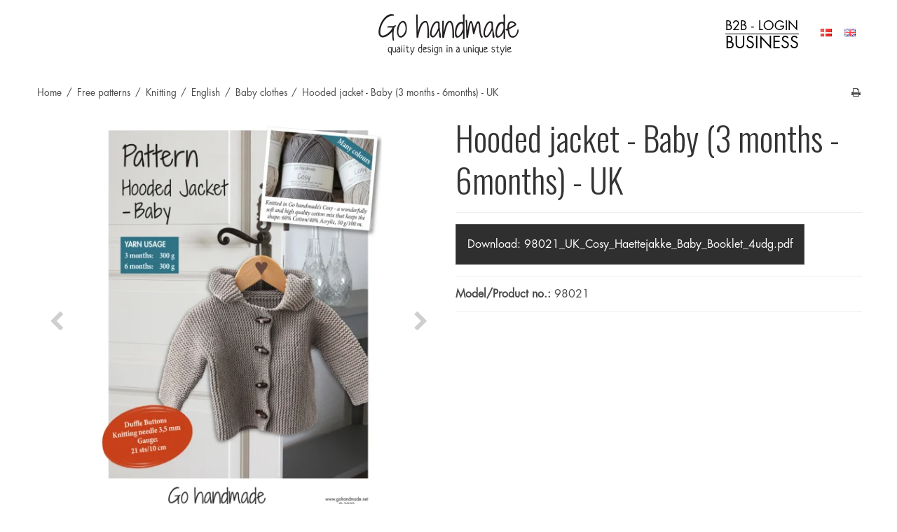

--- FILE ---
content_type: text/html; charset=ISO-8859-1
request_url: https://gohandmade.net/shop/246-baby-clothes/4658-hooded-jacket---baby-3-months---6months---uk/
body_size: 33679
content:
<!DOCTYPE html>
<!--[if lt IE 7 ]> <html class="ie6 ielt9 no-js" lang="en"> <![endif]-->
<!--[if IE 7 ]>    <html class="ie7 ielt9 no-js" lang="en"> <![endif]-->
<!--[if IE 8 ]>    <html class="ie8 ielt9 no-js" lang="en"> <![endif]-->
<!--[if IE 9 ]>    <html class="ie9 no-js" lang="en"> <![endif]-->
<!--[if (gt IE 9)|!(IE)]><!--> <html class="no-js" lang="en"> <!--<![endif]-->
<head prefix="og: http://ogp.me/ns#
              fb: http://ogp.me/ns/fb#
              ng: http://angularjs.org">
    <meta charset="windows-1252">
<title>Hooded jacket - Baby (3 months - 6months) - UK - Baby clothes - Go handmade</title>
<meta name="viewport" content="width=device-width, initial-scale=1">
<meta name="generator" content="ScanNet Webshop">
<meta name="csrf_token" content="MTc2OTI4OTk3MGM1NTJmMTJjNTIzODY1YTNjZTE4ZDBmM2YyNTZiMDc1ZmU0M2FiZDRtbXczQVJtMzNnMmZEQ0dQZld0dlFUWjJ3OTZiVjZaVQ==" />
<meta property="product:product_link" content="https://gohandmade.net/shop/246-baby-clothes/4658-hooded-jacket---baby-3-months---6months---uk/" />
<meta property="og:type" content="product.item" />
<meta property="og:title" content="Hooded jacket - Baby (3 months - 6months) - UK" />
<meta property="og:url" content="https://gohandmade.net/shop/246-baby-clothes/4658-hooded-jacket---baby-3-months---6months---uk/" />
<meta property="og:image" content="https://shop11802.sfstatic.io/upload_dir/shop/_thumbs/98021_UK_Cosy_Haettejakke_Baby_Front_4udg_1000x1400px.w1200.jpg" />
<meta property="og:sitename" content="Go handmade" />
<meta property="og:description" content="&nbsp;" />




<!--[if lte IE 9]>
<script src="https://shop11802.sfstatic.io/_design/smartytemplates/store/template001/assets/js/ie.js"></script>
<link href="https://shop11802.sfstatic.io/_design/smartytemplates/store/template001/assets/css/ie.css" rel="stylesheet" type="text/css">
<link href="https://shop11802.sfstatic.io/_design/smartytemplates/store/template001/assets/css/template.ie.css" rel="stylesheet" type="text/css">
<![endif]-->

<link rel="preconnect" href="https://shop11802.sfstatic.io" crossorigin>
<link rel="preconnect" href="https://fonts.gstatic.com/" crossorigin>

<link rel="stylesheet" href="https://shop11802.sfstatic.io/_design/common/libs/font-awesome/latest/css/font-awesome.dirty.min.css">
<link href="https://shop11802.sfstatic.io/_design/smartytemplates/store/template001/assets/css/libs.css?v=20251014085848" rel="stylesheet" >
<link href="https://shop11802.sfstatic.io/_design/smartytemplates/store/template001/assets/css/template.css?v=20251014085848" rel="stylesheet" >
<link href="https://shop11802.sfstatic.io/upload_dir/templates/imported_template/assets/css/theme.css?v=20240828155214" rel="stylesheet" >
<link href="https://shop11802.sfstatic.io/_design/smartytemplates/store/template001/assets/css/print.css?v=20251014085848" media="print" rel="stylesheet" >
<link href="https://shop11802.sfstatic.io/upload_dir/templates/imported_template/assets/css/custom.css?v=20240801095232" rel="stylesheet" >
<link href="https://shop11802.sfstatic.io/upload_dir/templates/imported_template/assets/libs/slick-slider/slick.css?v=20230307141624" rel="stylesheet" >

<script>
window.platform = window.platform || {};(function (q) {var topics = {}, subUid = -1;q.subscribe = function(topic, func) {if (!topics[topic]) {topics[topic] = [];}var token = (++subUid).toString();topics[topic].push({token: token,func: func});return token;};q.publish = function(topic, args) {if (!topics[topic]) {return false;}setTimeout(function() {var subscribers = topics[topic],len = subscribers ? subscribers.length : 0;while (len--) {subscribers[len].func(topic, args);}}, 0);return true;};q.unsubscribe = function(token) {for (var m in topics) {if (topics[m]) {for (var i = 0, j = topics[m].length; i < j; i++) {if (topics[m][i].token === token) {topics[m].splice(i, 1);return token;}}}}return false;};})(window.platform);
</script>


    <link rel="publisher" href="http://google.com" />





        
        <script id="google-tagmanager" >
        (function(w,d,s,l,i){w[l]=w[l]||[];w[l].push({'gtm.start':
            new Date().getTime(),event:'gtm.js'});var f=d.getElementsByTagName(s)[0],
            j=d.createElement(s),dl=l!='dataLayer'?'&l='+l:'';j.async=true;j.src=
            '//www.googletagmanager.com/gtm.js?id='+i+dl;f.parentNode.insertBefore(j,f);
        })(window,document,'script','dataLayer','GTM-5BHM2CD');</script>


<script>
    
        window.dataLayer = window.dataLayer || [];
        function gtag(){dataLayer.push(arguments);}
        gtag('js', new Date());

        var gtagConfigs = {
            'anonymize_ip': true
        };

        if (sessionStorage.getItem('referrer') !== null) {
            gtagConfigs['page_referrer'] = sessionStorage.getItem('referrer');
            sessionStorage.removeItem('referrer');
        }
    

    
    


    
                if ( window.platform && window.platform.subscribe ) {
            window.platform.subscribe("/product/ready", function(event, data) {
                var product = data;

                if (product.Type === "variant") {
                    window.platform.subscribe("/product/variant/selected", function(event, data) {
                        trackEvent(product, data[0]);
                    });
                } else {
                    trackEvent(product, false);
                }

                function trackEvent (product, variant) {
                    var item = {
                        'id': String(product.Id),
                        'name': product.Title,
                        "currency": "EUR",
                        'category': product.CategoryTitle ? product.CategoryTitle : ''
                    };

                    if ( product.Prices && product.Prices.length ) {
                        item.price = product.Prices[0].PriceMin;
                    }

                    if ( variant ) {
                        item.id = (variant.ItemNumber) ? variant.ItemNumber : item.id+ "-" +variant.Id;
                        item.variant = variant.Title;
                        item.price = variant.Price ? variant.Price.PriceMin : '0';
                    } else if ( product.ItemNumber ) {
                        item.id = product.ItemNumber;
                    }

                    if ( product.ProducerTitle ) {
                        item.brand = product.ProducerTitle;
                    }

                    if ( !product.Buyable ) {
                        item.price = '0';
                    } else {
                        item.price = String( variant ? variant.Price.PriceMin : product.Prices[0].PriceMin );
                    }

                    gtag('event', 'view_item', { "items": [ item ] });
                };

            });
        }
    
                
        </script>



<style type="text/css">.w-language-item.iso-SE {
    display: none;
}</style>
</head>
<body id="ng-app" data-ng-app="platform-app" data-ng-strict-di class="site1 languageUK currencyEUR pageId2 pageCategory246 pageTypeproduct" itemscope itemtype="http://schema.org/WebPage">
    
    
        
<div class="header">
        <div class="container">
            <div class="header__inner">
                <div class="header__left">
                                </div>
                
<div class="logo">
    <a class="logo__link" href="/" title="Go handmade">
        	    	    
            <img class="logo__image" src="https://shop11802.sfstatic.io/upload_dir/pics/logo-1.png" alt="Logo">
        
        	        </a>
</div>                <div class="header__right">
                    
                    <div class="dropdown">
                        <a data-toggle="dropdown" href="#" class="header__link">
                            B2B - login<span>BUSINESS</span>
                        </a>
                        <div class="dropdown-menu">
                            <div class="dropdown-container">
                                
                                



<ul class="menu list-unstyled">
    
        
                <li class="menu__item item-login">

                                        
            
            <a class="menu__item-link" href="/log-in/" class="item-primary" aria-haspopup="true" title="Log in"><span>Log in</span></a>

                    </li>
            
        
                <li class="menu__item item-adduserb2b">

                                        
            
            <a class="menu__item-link" href="/apply-for-user/" class="item-primary" aria-haspopup="true" title="Apply for B2B access"><span>Apply for B2B access</span></a>

                    </li>
            
</ul>
                            </div>
                        </div>
                    </div>
                  
                    <button class="header__search-button" id="header-search-button">
                        <img class="header__search-icon" src="https://shop11802.sfstatic.io/upload_dir/templates/imported_template/assets/images/icons/search.png" alt="">
                    </button>
                    
                    
                                                                        
                        


         
        <style>:not(.ielt9) .w-language .placeholder-wrapper > .placeholder {padding-top: 62.5%;}:not(.ielt9) .w-language .placeholder-wrapper {max-width: 16px;}</style>

<div class="w-language">

                <ul class="list-inline">
                            <li class="w-language-item item-14 iso-FR">
                    <a href="/?lang=FR" >
                                                <span class="placeholder-wrapper" style="width: 16px">
                            <span class="placeholder"></span>
                            <img data-src="https://shop11802.sfstatic.io/_design/common/img/icons/flag/fr.png" src="[data-uri]" class="w-language-flag w-language-flag--FR reset is-i-b lazyload" alt="FR" ><!--[if lt IE 9 ]><img src="https://shop11802.sfstatic.io/_design/common/img/icons/flag/fr.png" class="w-language-flag w-language-flag--FR reset is-i-b" alt="FR" ><![endif]-->
                        </span>
                                                                    </a>
                </li>
                            <li class="w-language-item item-10 iso-DK">
                    <a href="/?lang=DK" >
                                                <span class="placeholder-wrapper" style="width: 16px">
                            <span class="placeholder"></span>
                            <img data-src="https://shop11802.sfstatic.io/_design/common/img/icons/flag/dk.png" src="[data-uri]" class="w-language-flag w-language-flag--DK reset is-i-b lazyload" alt="DK" ><!--[if lt IE 9 ]><img src="https://shop11802.sfstatic.io/_design/common/img/icons/flag/dk.png" class="w-language-flag w-language-flag--DK reset is-i-b" alt="DK" ><![endif]-->
                        </span>
                                                                    </a>
                </li>
                            <li class="w-language-item item-13 iso-UK">
                    <a href="/?lang=UK" class="active">
                                                <span class="placeholder-wrapper" style="width: 16px">
                            <span class="placeholder"></span>
                            <img data-src="https://shop11802.sfstatic.io/_design/common/img/icons/flag/uk.png" src="[data-uri]" class="w-language-flag w-language-flag--UK reset is-i-b lazyload" alt="UK" ><!--[if lt IE 9 ]><img src="https://shop11802.sfstatic.io/_design/common/img/icons/flag/uk.png" class="w-language-flag w-language-flag--UK reset is-i-b" alt="UK" ><![endif]-->
                        </span>
                                                                    </a>
                </li>
                            <li class="w-language-item item-19 iso-NL">
                    <a href="/?lang=NL" >
                                                <span class="placeholder-wrapper" style="width: 16px">
                            <span class="placeholder"></span>
                            <img data-src="https://shop11802.sfstatic.io/_design/common/img/icons/flag/nl.png" src="[data-uri]" class="w-language-flag w-language-flag--NL reset is-i-b lazyload" alt="NL" ><!--[if lt IE 9 ]><img src="https://shop11802.sfstatic.io/_design/common/img/icons/flag/nl.png" class="w-language-flag w-language-flag--NL reset is-i-b" alt="NL" ><![endif]-->
                        </span>
                                                                    </a>
                </li>
                            <li class="w-language-item item-17 iso-NO">
                    <a href="/?lang=NO" >
                                                <span class="placeholder-wrapper" style="width: 16px">
                            <span class="placeholder"></span>
                            <img data-src="https://shop11802.sfstatic.io/_design/common/img/icons/flag/no.png" src="[data-uri]" class="w-language-flag w-language-flag--NO reset is-i-b lazyload" alt="NO" ><!--[if lt IE 9 ]><img src="https://shop11802.sfstatic.io/_design/common/img/icons/flag/no.png" class="w-language-flag w-language-flag--NO reset is-i-b" alt="NO" ><![endif]-->
                        </span>
                                                                    </a>
                </li>
                            <li class="w-language-item item-18 iso-ES">
                    <a href="/?lang=ES" >
                                                <span class="placeholder-wrapper" style="width: 16px">
                            <span class="placeholder"></span>
                            <img data-src="https://shop11802.sfstatic.io/_design/common/img/icons/flag/es.png" src="[data-uri]" class="w-language-flag w-language-flag--ES reset is-i-b lazyload" alt="ES" ><!--[if lt IE 9 ]><img src="https://shop11802.sfstatic.io/_design/common/img/icons/flag/es.png" class="w-language-flag w-language-flag--ES reset is-i-b" alt="ES" ><![endif]-->
                        </span>
                                                                    </a>
                </li>
                            <li class="w-language-item item-15 iso-SE">
                    <a href="/?lang=SE" >
                                                <span class="placeholder-wrapper" style="width: 16px">
                            <span class="placeholder"></span>
                            <img data-src="https://shop11802.sfstatic.io/_design/common/img/icons/flag/se.png" src="[data-uri]" class="w-language-flag w-language-flag--SE reset is-i-b lazyload" alt="SE" ><!--[if lt IE 9 ]><img src="https://shop11802.sfstatic.io/_design/common/img/icons/flag/se.png" class="w-language-flag w-language-flag--SE reset is-i-b" alt="SE" ><![endif]-->
                        </span>
                                                                    </a>
                </li>
                            <li class="w-language-item item-16 iso-DE">
                    <a href="/?lang=DE" >
                                                <span class="placeholder-wrapper" style="width: 16px">
                            <span class="placeholder"></span>
                            <img data-src="https://shop11802.sfstatic.io/_design/common/img/icons/flag/de.png" src="[data-uri]" class="w-language-flag w-language-flag--DE reset is-i-b lazyload" alt="DE" ><!--[if lt IE 9 ]><img src="https://shop11802.sfstatic.io/_design/common/img/icons/flag/de.png" class="w-language-flag w-language-flag--DE reset is-i-b" alt="DE" ><![endif]-->
                        </span>
                                                                    </a>
                </li>
                    </ul>

    </div>
                                        
                </div>

            </div>
        </div>
    </div>
                                        <div class="container with-xlarge site-wrapper">
                    <div class="row">
                        <div class="col-s-3 col-m-10 col-l-10 col-xl-20">
                                                                                            <div class="m-breadcrumb">
	<ul class="nav nav-breadcrumbs small" itemscope itemtype="http://schema.org/BreadcrumbList">
					<li class="page level-0" itemprop="itemListElement" itemscope itemtype="http://schema.org/ListItem">
				<a href="/" itemtype="http://schema.org/Thing" itemprop="item"><span itemprop="name">Home</span></a>
				<meta itemprop="position" content="1">
			</li>
							<li class="seperator">/</li>
								<li class="is-hidden page level-1" itemprop="itemListElement" itemscope itemtype="http://schema.org/ListItem">
				<a href="/shop/" itemtype="http://schema.org/Thing" itemprop="item"><span itemprop="name">Shop</span></a>
				<meta itemprop="position" content="2">
			</li>
							<li class="is-hidden seperator">/</li>
								<li class="page level-2" itemprop="itemListElement" itemscope itemtype="http://schema.org/ListItem">
				<a href="/shop/340-free-patterns/" itemtype="http://schema.org/Thing" itemprop="item"><span itemprop="name">Free patterns</span></a>
				<meta itemprop="position" content="3">
			</li>
							<li class="seperator">/</li>
								<li class="page level-3" itemprop="itemListElement" itemscope itemtype="http://schema.org/ListItem">
				<a href="/shop/346-knitting/" itemtype="http://schema.org/Thing" itemprop="item"><span itemprop="name">Knitting</span></a>
				<meta itemprop="position" content="4">
			</li>
							<li class="seperator">/</li>
								<li class="page level-4" itemprop="itemListElement" itemscope itemtype="http://schema.org/ListItem">
				<a href="/shop/360-english/" itemtype="http://schema.org/Thing" itemprop="item"><span itemprop="name">English</span></a>
				<meta itemprop="position" content="5">
			</li>
							<li class="seperator">/</li>
								<li class="page level-5" itemprop="itemListElement" itemscope itemtype="http://schema.org/ListItem">
				<a href="/shop/246-baby-clothes/" itemtype="http://schema.org/Thing" itemprop="item"><span itemprop="name">Baby clothes</span></a>
				<meta itemprop="position" content="6">
			</li>
							<li class="seperator">/</li>
								<li class="page level-6 active is-unclickable" itemprop="itemListElement" itemscope itemtype="http://schema.org/ListItem">
				<a href="/shop/246-baby-clothes/4658-hooded-jacket---baby-3-months---6months---uk/" itemtype="http://schema.org/Thing" itemprop="item"><span itemprop="name">Hooded jacket - Baby (3 months - 6months) - UK</span></a>
				<meta itemprop="position" content="7">
			</li>
						</ul>
</div>
                                                    </div>
                        <div class="col-s-1 col-m-2 col-l-2 col-xl-4 text-right">
                                                                                            <div class="m-print">
                                    <a title="Printvenlig" onclick="window.print(); return false;" href="#">
                                        <i class="fa fa-fw fa-print"></i>
                                    </a>
                                </div>
                                                    </div>
                    </div>
                </div>
                        
                        <div class="site-slider">
                <div class="container with-xlarge site-wrapper">
                    

    
    

                



        

        

                
    


      

<div class="slider-wrap w-slider widget">

</div>                </div>
            </div>
            
            <div class="site-content">
                <div class="container with-xlarge site-wrapper site-main-content">
        
                                                
                    <div class="row">
                                
                        <div class="col-s-4 col-m-12 col-l-12 col-xl-24">
                                                        




    
            

                
        

                
                        
            
                        
                                                                
                                                                
                        
                                        
                                                                        
                                                    
                                                                
                                                    
                                                                
                                                    
                                                                                                                    
                                        
    
        
        

                
            
                                    
                        
                        



                        
                                                                

                                                                

                        
                                        
            






        









<div class="modules m-product trailing-trip" itemscope itemtype="http://schema.org/Product" data-controller="4658">
        <div class="m-product-nav is-hidden-print">
    <div class="row">
        <div class="col-s-4 col-m-6 col-l-6 col-xl-12 m-product-nav-cycle">
                                </div>
        <div class="col-s-4 col-m-6 col-l-6 col-xl-12 text-right m-product-nav-share">
                                                
        </div>

            </div>
</div>
    
    
            <meta itemprop="category" content="Baby clothes">
    
    
                    
        <form action="/actions/cart/add" method="post" name="cartadd">
        <div class="row">
                        <div class="col-s-4 col-m-6 col-l-6 col-xl-12">
                <figure class="image m-product-image">

                                        








<div class="splash m-product-splash">
            
        
    
          
</div>
                                                                                                                                                                
                                                



    


        
            
                
                
                
                
                
    
    
        <div id="template-myRotation-4658" class="product-image">
        





      

<div class="slider-wrap w-slider widget">

    
            
                                        <div class="w-slider-container" style="opacity:0;" data-theme="product-slider-theme" data-slider="single" data-pagination="false" data-nav="true" data-stopOnHover="true" data-crop="fill" data-width="610" data-height="610" data-thumbHeight="60" data-thumbWidth="60" data-thumbHeightResolution="250" data-thumbWidthResolution="250" data-watermark="1" data-lazy-load="true" data-lazy-follow="true" >
    
        
        
                            <a data-fancybox="" data-fancybox-group="product" href="https://shop11802.sfstatic.io/upload_dir/shop/98021_UK_Cosy_Haettejakke_Baby_Front_4udg_1000x1400px.jpg" class="w-slider-anchor item-19278">
                    <figure class="item" data-fileid="19278">

                                
                                
                                                    
                                                                            <img class="w-slider-img responsive" src="https://shop11802.sfstatic.io/upload_dir/shop/_thumbs/98021_UK_Cosy_Haettejakke_Baby_Front_4udg_1000x1400px.w610.h610.fill.jpg" alt="Hooded jacket - Baby (3 months - 6months) - UK">
                                    
                                    
<div itemprop="image" itemscope itemtype="http://schema.org/ImageObject">
			<meta itemprop="image" content="https://shop11802.sfstatic.io/upload_dir/shop/_thumbs/98021_UK_Cosy_Haettejakke_Baby_Front_4udg_1000x1400px.w610.h610.fill.jpg">
			<meta itemprop="url" content="https://shop11802.sfstatic.io/upload_dir/shop/_thumbs/98021_UK_Cosy_Haettejakke_Baby_Front_4udg_1000x1400px.w610.h610.fill.jpg">
			<meta itemprop="height" content="610">
			<meta itemprop="width" content="610">
	</div>                

                                            </figure>                            </a>
                                <a data-fancybox="" data-fancybox-group="product" href="https://shop11802.sfstatic.io/upload_dir/shop/Cosy_garn_1000x1400px-3.png" class="w-slider-anchor item-13204">
                    <figure class="item" data-fileid="13204">

                                
                                
                                                    
                                                                            <img class="w-slider-img responsive lazyOwl" data-src="https://shop11802.sfstatic.io/upload_dir/shop/_thumbs/Cosy_garn_1000x1400px-3.w610.h610.fill.png" src="[data-uri]" data-fancy-thumb-src="https://shop11802.sfstatic.io/upload_dir/shop/_thumbs/Cosy_garn_1000x1400px-3.w610.h610.fill.png" alt="Hooded jacket - Baby (3 months - 6months) - UK" fancyThumb="1" ><!--[if lt IE 9 ]><img class="w-slider-img responsive" src="https://shop11802.sfstatic.io/upload_dir/shop/_thumbs/Cosy_garn_1000x1400px-3.w610.h610.fill.png" alt="Hooded jacket - Baby (3 months - 6months) - UK" fancyThumb="1" ><![endif]-->
                                    
                                    
<div itemprop="image" itemscope itemtype="http://schema.org/ImageObject">
			<meta itemprop="image" content="https://shop11802.sfstatic.io/upload_dir/shop/_thumbs/Cosy_garn_1000x1400px-3.w610.h610.fill.png">
			<meta itemprop="url" content="https://shop11802.sfstatic.io/upload_dir/shop/_thumbs/Cosy_garn_1000x1400px-3.w610.h610.fill.png">
			<meta itemprop="height" content="610">
			<meta itemprop="width" content="610">
	</div>                

                                            </figure>                            </a>
                                <a data-fancybox="" data-fancybox-group="product" href="https://shop11802.sfstatic.io/upload_dir/shop/2019-12-29-12.48.56_1000x1400px-1.png" class="w-slider-anchor item-13200">
                    <figure class="item" data-fileid="13200">

                                
                                
                                                    
                                                                            <img class="w-slider-img responsive lazyOwl" data-src="https://shop11802.sfstatic.io/upload_dir/shop/_thumbs/2019-12-29-12.48.56_1000x1400px-1.w610.h610.fill.png" src="[data-uri]" data-fancy-thumb-src="https://shop11802.sfstatic.io/upload_dir/shop/_thumbs/2019-12-29-12.48.56_1000x1400px-1.w610.h610.fill.png" alt="Hooded jacket - Baby (3 months - 6months) - UK" fancyThumb="1" ><!--[if lt IE 9 ]><img class="w-slider-img responsive" src="https://shop11802.sfstatic.io/upload_dir/shop/_thumbs/2019-12-29-12.48.56_1000x1400px-1.w610.h610.fill.png" alt="Hooded jacket - Baby (3 months - 6months) - UK" fancyThumb="1" ><![endif]-->
                                    
                                    
<div itemprop="image" itemscope itemtype="http://schema.org/ImageObject">
			<meta itemprop="image" content="https://shop11802.sfstatic.io/upload_dir/shop/_thumbs/2019-12-29-12.48.56_1000x1400px-1.w610.h610.fill.png">
			<meta itemprop="url" content="https://shop11802.sfstatic.io/upload_dir/shop/_thumbs/2019-12-29-12.48.56_1000x1400px-1.w610.h610.fill.png">
			<meta itemprop="height" content="610">
			<meta itemprop="width" content="610">
	</div>                

                                            </figure>                            </a>
                                <a data-fancybox="" data-fancybox-group="product" href="https://shop11802.sfstatic.io/upload_dir/shop/2019-12-29-12.49.54_1000x1400px-1.png" class="w-slider-anchor item-13201">
                    <figure class="item" data-fileid="13201">

                                
                                
                                                    
                                                                            <img class="w-slider-img responsive lazyOwl" data-src="https://shop11802.sfstatic.io/upload_dir/shop/_thumbs/2019-12-29-12.49.54_1000x1400px-1.w610.h610.fill.png" src="[data-uri]" data-fancy-thumb-src="https://shop11802.sfstatic.io/upload_dir/shop/_thumbs/2019-12-29-12.49.54_1000x1400px-1.w610.h610.fill.png" alt="Hooded jacket - Baby (3 months - 6months) - UK" fancyThumb="1" ><!--[if lt IE 9 ]><img class="w-slider-img responsive" src="https://shop11802.sfstatic.io/upload_dir/shop/_thumbs/2019-12-29-12.49.54_1000x1400px-1.w610.h610.fill.png" alt="Hooded jacket - Baby (3 months - 6months) - UK" fancyThumb="1" ><![endif]-->
                                    
                                    
<div itemprop="image" itemscope itemtype="http://schema.org/ImageObject">
			<meta itemprop="image" content="https://shop11802.sfstatic.io/upload_dir/shop/_thumbs/2019-12-29-12.49.54_1000x1400px-1.w610.h610.fill.png">
			<meta itemprop="url" content="https://shop11802.sfstatic.io/upload_dir/shop/_thumbs/2019-12-29-12.49.54_1000x1400px-1.w610.h610.fill.png">
			<meta itemprop="height" content="610">
			<meta itemprop="width" content="610">
	</div>                

                                            </figure>                            </a>
                                <a data-fancybox="" data-fancybox-group="product" href="https://shop11802.sfstatic.io/upload_dir/shop/2019-12-30-16.10.31_1000x1400px-1.png" class="w-slider-anchor item-13202">
                    <figure class="item" data-fileid="13202">

                                
                                
                                                    
                                                                            <img class="w-slider-img responsive lazyOwl" data-src="https://shop11802.sfstatic.io/upload_dir/shop/_thumbs/2019-12-30-16.10.31_1000x1400px-1.w610.h610.fill.png" src="[data-uri]" data-fancy-thumb-src="https://shop11802.sfstatic.io/upload_dir/shop/_thumbs/2019-12-30-16.10.31_1000x1400px-1.w610.h610.fill.png" alt="Hooded jacket - Baby (3 months - 6months) - UK" fancyThumb="1" ><!--[if lt IE 9 ]><img class="w-slider-img responsive" src="https://shop11802.sfstatic.io/upload_dir/shop/_thumbs/2019-12-30-16.10.31_1000x1400px-1.w610.h610.fill.png" alt="Hooded jacket - Baby (3 months - 6months) - UK" fancyThumb="1" ><![endif]-->
                                    
                                    
<div itemprop="image" itemscope itemtype="http://schema.org/ImageObject">
			<meta itemprop="image" content="https://shop11802.sfstatic.io/upload_dir/shop/_thumbs/2019-12-30-16.10.31_1000x1400px-1.w610.h610.fill.png">
			<meta itemprop="url" content="https://shop11802.sfstatic.io/upload_dir/shop/_thumbs/2019-12-30-16.10.31_1000x1400px-1.w610.h610.fill.png">
			<meta itemprop="height" content="610">
			<meta itemprop="width" content="610">
	</div>                

                                            </figure>                            </a>
                </div>

</div>
                
                        
                        
                        
                                                                                                                                                                                                                                                                                                                                                                            
            <div id="slider-4658" class="thumbelina-wrapper thumbelina-wrapper--pagination-is-hidden-m thumbelina-wrapper--pagination-is-hidden-l thumbelina-wrapper--pagination-is-hidden-xl" style="opacity:0;position:relative;height: 62px;margin-top:1em;">
                <div class="thumbelina-but horiz left"><i class="fa fa-fw fa-caret-left"></i></div>
                <div class="thumbelina-but horiz right"><i class="fa fa-fw fa-caret-right"></i></div>
                <ul class="thumbelina owl-carousel"
                    data-slider="multiple"
                    data-autoplay="false"
                    data-s-items="3"
                    data-m-items="5"
                    data-l-items="7"
                    data-xl-items="9"
                    data-pagination="false"
                    data-nav="false">

                                                                                        
                                                <li style="width: 62px;" class="item">
                            <img class="rotation-gallery lazyload" style="width: 100%" itemprop="image" data-fileid="19278" data-src="https://shop11802.sfstatic.io/upload_dir/shop/_thumbs/98021_UK_Cosy_Haettejakke_Baby_Front_4udg_1000x1400px.w250.h250.fill.jpg" src="[data-uri]" alt="Hooded jacket - Baby (3 months - 6months) - UK" ><!--[if lt IE 9 ]><img class="rotation-gallery" style="width: 100%" itemprop="image" data-fileid="19278" src="https://shop11802.sfstatic.io/upload_dir/shop/_thumbs/98021_UK_Cosy_Haettejakke_Baby_Front_4udg_1000x1400px.w250.h250.fill.jpg" alt="Hooded jacket - Baby (3 months - 6months) - UK" ><![endif]-->
                        </li>
                                                                    
                                                <li style="width: 62px;" class="item">
                            <img class="rotation-gallery lazyload" style="width: 100%" itemprop="image" data-fileid="13204" data-src="https://shop11802.sfstatic.io/upload_dir/shop/_thumbs/Cosy_garn_1000x1400px-3.w250.h250.fill.png" src="[data-uri]" alt="Hooded jacket - Baby (3 months - 6months) - UK" ><!--[if lt IE 9 ]><img class="rotation-gallery" style="width: 100%" itemprop="image" data-fileid="13204" src="https://shop11802.sfstatic.io/upload_dir/shop/_thumbs/Cosy_garn_1000x1400px-3.w250.h250.fill.png" alt="Hooded jacket - Baby (3 months - 6months) - UK" ><![endif]-->
                        </li>
                                                                    
                                                <li style="width: 62px;" class="item">
                            <img class="rotation-gallery lazyload" style="width: 100%" itemprop="image" data-fileid="13200" data-src="https://shop11802.sfstatic.io/upload_dir/shop/_thumbs/2019-12-29-12.48.56_1000x1400px-1.w250.h250.fill.png" src="[data-uri]" alt="Hooded jacket - Baby (3 months - 6months) - UK" ><!--[if lt IE 9 ]><img class="rotation-gallery" style="width: 100%" itemprop="image" data-fileid="13200" src="https://shop11802.sfstatic.io/upload_dir/shop/_thumbs/2019-12-29-12.48.56_1000x1400px-1.w250.h250.fill.png" alt="Hooded jacket - Baby (3 months - 6months) - UK" ><![endif]-->
                        </li>
                                                                    
                                                <li style="width: 62px;" class="item">
                            <img class="rotation-gallery lazyload" style="width: 100%" itemprop="image" data-fileid="13201" data-src="https://shop11802.sfstatic.io/upload_dir/shop/_thumbs/2019-12-29-12.49.54_1000x1400px-1.w250.h250.fill.png" src="[data-uri]" alt="Hooded jacket - Baby (3 months - 6months) - UK" ><!--[if lt IE 9 ]><img class="rotation-gallery" style="width: 100%" itemprop="image" data-fileid="13201" src="https://shop11802.sfstatic.io/upload_dir/shop/_thumbs/2019-12-29-12.49.54_1000x1400px-1.w250.h250.fill.png" alt="Hooded jacket - Baby (3 months - 6months) - UK" ><![endif]-->
                        </li>
                                                                    
                                                <li style="width: 62px;" class="item">
                            <img class="rotation-gallery lazyload" style="width: 100%" itemprop="image" data-fileid="13202" data-src="https://shop11802.sfstatic.io/upload_dir/shop/_thumbs/2019-12-30-16.10.31_1000x1400px-1.w250.h250.fill.png" src="[data-uri]" alt="Hooded jacket - Baby (3 months - 6months) - UK" ><!--[if lt IE 9 ]><img class="rotation-gallery" style="width: 100%" itemprop="image" data-fileid="13202" src="https://shop11802.sfstatic.io/upload_dir/shop/_thumbs/2019-12-30-16.10.31_1000x1400px-1.w250.h250.fill.png" alt="Hooded jacket - Baby (3 months - 6months) - UK" ><![endif]-->
                        </li>
                                    </ul>
            </div>
            </div>

        <script>;(function (){var _load4658 = function(){var $slider = $('#slider-4658'),$images = $slider.find('img[data-fileid]');$slider.fadeTo(300, 1);$("#template-myRotation-4658 .right").click(function(){$("#template-myRotation-4658 .owl-carousel").trigger('owl.next');});$("#template-myRotation-4658 .left").click(function(){$("#template-myRotation-4658 .owl-carousel").trigger('owl.prev');});$images.on("click", function (e) {var $this = $(this),idx = $images.filter(":visible").index($this),$owl = $("#template-myRotation-4658 .owl-carousel").data("owlCarousel");$owl.goTo(idx);});};if(window.addEventListener){window.addEventListener('load', _load4658);} else{window.attachEvent('onload', _load4658);}})();</script>
                                        </figure>
            </div>            <div class="col-s-4 col-m-6 col-l-6 col-xl-12">
                                <div class="m-product-information product-information" id="zoomHook">
                                        <header class="m-product-title page-title"><h1 class="m-product-title product-title" itemprop="name">Hooded jacket - Baby (3 months - 6months) - UK</h1></header>

                    

                                            <div itemscope itemprop="offers" itemtype="http://schema.org/Offer" class="m-product-offer">
                                                            
                                                        <link itemprop="url" href="https://gohandmade.net/shop/246-baby-clothes/4658-hooded-jacket---baby-3-months---6months---uk/" />
                            <meta itemprop="itemCondition" content="NewCondition">
                            <meta itemprop="name" content="Hooded jacket - Baby (3 months - 6months) - UK">
    
                                                                                                                            <link itemprop="availability" href="http://schema.org/OnlineOnly" />
                                                                                        
                                						    
    						        							    <a class="button-primary large" href="/upload_dir/shop/98021_UK_Cosy_Haettejakke_Baby_Booklet_4udg.pdf" target="_blank">Download: <span class="m-product-files-filesname">98021_UK_Cosy_Haettejakke_Baby_Booklet_4udg.pdf</span></a>
    							    <hr />
    						        						    
                                                    </div>
    
                                                                                                                                            <meta itemprop="sku" content="98021">
                                                        
                                                    
                                
                                                                                                                                                        <div class="m-product-itemNumber">
                                    <strong class="m-product-itemNumber-text">Model/Product no.:</strong>
                                    <span class="m-product-itemNumber-value">98021</span>
                                </div>
                                    
                                                                                                
                                                                                                        <hr class="m-product-prices-separator">
    
                                                    
                                                    
                                                        
                </div>
    
                                                                <div class="m-description-short-wrap">
                    <div itemprop="description" class="m-product-short-description ck-content clearfix" data-controller="description--short">
                        <div class="media-element" style="position: relative; padding-bottom: 56.25%; padding-top: 25px; height: 0px;"><iframe allowfullscreen="" class="media-element-content" frameborder="0" height="360" src="//www.youtube.com/embed/wAv0maFMI0I" style="position: absolute; top: 0px; left: 0px; width: 100%; height: 100%;" width="640"></iframe></div>

<p>&nbsp;</p>

                    </div>
                    <hr class="m-product-description-separator">
                </div>
                
                                









        

                

                

                

                

                

        



    <div class="m-product m-product-additional-info">
            <ul class="nav nav-tabs m-product-additional-info-tabs">

                <li class="active m-product-additional-info description"><a style="cursor:pointer;" data-target="#tabs-pane1" data-toggle="content">Description</a></li>
                                                            
                
                
                            <li class=" m-product-additional-info files"><a style="cursor:pointer;" data-target="#tabs-pane3" data-toggle="content">Downloads</a></li>
                                
                
                    </ul>

        <div class="toggle-content t-panel-clean m-product-additional-info-content">
                
                <div class="pane active m-product-additional-info description clearfix" id="tabs-pane1" itemprop="description">
            <div class="ck-content" data-controller="description"><p><strong><strong><b></b></strong></strong></p>

<p><strong></strong></p>

<p><strong></strong></p>

<p><strong></strong><strong>YARN USAGE</strong><br />
Cosy<strong></strong><br />
3 months: 300 g&nbsp;<br />
6 months: 300 g&nbsp;<br />
<br />
<br />
<strong>MATERIAL</strong><br />
Duffle Buttons<br />
Knitting needle 3,5 mm<br />
Gauge: 21 sts/10 cm</p>

<p><em></em></p>
</div>
        </div>
                
                            <div class="pane  m-product-additional-info files" id="tabs-pane3">
                


<div class="responsive-table-wrap m-product-files">
    <table class="table-h-striped">
        <thead class="m-product-files-heading">
            <tr>
                <th><span class="h6 m-product-files-heading-title">Title</span></th>
                <th><span class="h6 m-product-files-heading-type">Type</span></th>
                <th><span class="h6 m-product-files-heading-size">Size</span></th>
                <th><span class="h6 m-product-files-heading-download">Download</span></th>
            </tr>
        </thead>
        <tbody>
                        <tr>
            <td><a href="/upload_dir/shop/98021_UK_Cosy_Haettejakke_Baby_Booklet_4udg.pdf" target="_blank" rel="noopener"><span class="m-product-files-filesname">98021_UK_Cosy_Haettejakke_Baby_Booklet_4udg.pdf</span></a></td>
            <td><span class="m-product-files-type">PDF</span></td>
            <td><span class="m-product-files-size">1.13MB</span></td>
            <td><a href="/upload_dir/shop/98021_UK_Cosy_Haettejakke_Baby_Booklet_4udg.pdf" target="_blank" rel="noopener"><span class="m-product-files-download">Download</span></a></td>
        </tr>
                </tbody>
    </table>
</div>            </div>        
                
                
    </div></div>                                            </div>
        </div>

                    <div class="row">
                <div class="col-s-4 col-m-12 col-l-12 col-xl-24">
                                                            

                                                                            </div>            </div>        
                            </form>

        



</div>
    
        

<div id="modal" class="container" style="display: none;">
    
<form id="w-login-form" method="post" action="/actions/user/recaptchalogin" autocomplete="off">
    <input type="hidden" name="csrf_token" value="MTc2OTI4OTk3MGM1NTJmMTJjNTIzODY1YTNjZTE4ZDBmM2YyNTZiMDc1ZmU0M2FiZDRtbXczQVJtMzNnMmZEQ0dQZld0dlFUWjJ3OTZiVjZaVQ==" />
	    <div class="panel panel-border w-login">
        <div class="panel-heading w-login-form-header w-header">
            <span class="h6 w-login-form-headline w-title">Log in</span>
        </div>
        <div class="panel-body">

            <fieldset class="form-group w-userlogin-username">
                <label class="form-label" for="m-login-username">Your e-mail <span class="form-required">*</span></label>
                <div class="input-group small">
                    <span class="input-group-addon"><i class="fa fa-user"></i></span>
                    <input id="m-login-username" name="username" type="text" class="form-input small input-group-main" placeholder="Your e-mail" required>
                </div>
            </fieldset>
            <fieldset class="form-group w-userlogin-password">
                <label class="form-label" for="m-login-password">Your password <span class="form-required">*</span></label>
                <div class="input-group small">
                    <span class="input-group-addon"><i class="fa fa-key"></i></span>
                    <input id="m-login-password" name="password" type="password" class="form-input small input-group-main" placeholder="Your password" required>
                </div>
            </fieldset>
            <fieldset class="form-group w-userlogin-remember">
                <div class="input-group small">
                    <span class="input-group-addon"><input id="m-login-remember" name="auto_login" type="checkbox"></span>
                    <label for="m-login-remember" class="form-label input-group-main">Remember login</label>
                </div>
            </fieldset>
            <ul class="list-unstyled w-userlogin-links w-links">
                                    <li class="w-userlogin-item w-links-userpasswordrecover"><a href="/forgotten-password/">Forgotten your password?</a></li>
                                                                    <li class="w-userlogin-item w-links-userrequest"><a href="/apply-for-user/">Apply for B2B access</a></li>
                            </ul>
                    </div>
        <div class="panel-footer">
                            <a href="#" class="form-submit button small" onclick="$.fancybox.close();">Close window</a>
                        <button class="form-submit button-primary small" type="submit">Log in</button>
        </div>
    </div>
</form>
</div>

            
            
            









                                                    

                        

                    

        
    

                
    

                    
    
            
    
                
                
    


                        </div>
        
                                            </div>
                </div>
            </div>
                


        <div class="footer">
        <div class="container">
            <div class="footer__inner">
                <div class="footer__top">

                    
<div class="logo">
    <a class="logo__link" href="/" title="Go handmade">
        	    	    
            <img class="logo__image" src="https://shop11802.sfstatic.io/upload_dir/pics/logo-1.png" alt="Logo">
        
        	        </a>
</div>
                </div>
                <div class="footer__bottom">
                    <div class="footer__column">
                        <h6 class="footer__column-title">
                            Contact information
                        </h6>
                        
                                                    <p class="footer__text">
                                Go handmade
                            </p>
                                                
                                                    <address class="footer__address">
                                                                    <span class="footer__address-item">Madevej 13</span>
                                                                                                    <span class="footer__address-item">6200 Aabenraa</span>
                                                                                                    <span class="footer__address-item">Danmark</span>
                                                            </address>
                                                						<p><span class="contact-text">VAT number</span><span class="contact-colon">:</span> 29811229</p>
					                                                     <a class="footer__link" href="tel:+45 88437291">+45 88437291</a>
                                                                                                                            <a class="footer__link" href="mailto:info@gohandmade.dk">info@gohandmade.dk</a>
                        
                        
                                                <div style="margin-top:20px;">
                            <p>We can be contacted on weekdays from 10:00 to 13:00.</p>

<p>We strive to respond to emails as quickly as possible - within 2 days.</p>

                        </div>
                                            </div>
                    <div class="footer__column">
                        <h6 class="footer__column-title">
                            Pages
                        </h6>
                        
                        
                                                



<ul class="menu">
    
        
                <li class="menu__item item-318">

                                        
            
            <a class="menu__item-link" href="/shop/340-free-patterns/" class="item-primary" aria-haspopup="true" title="Free patterns" target="_self"><span>Free patterns</span></a>

                    </li>
            
        
                <li class="menu__item item-321">

                                        
            
            <a class="menu__item-link" href="/product-safety/" class="item-primary" aria-haspopup="true" title="Product Safety" target="_self"><span>Product Safety</span></a>

                    </li>
            
        
                <li class="menu__item item-235">

                                        
            
            <a class="menu__item-link" href="/copy-of-copy-of-product-safety/" class="item-primary" aria-haspopup="true" title="Necessary Mounting Requirements - Eyes in Yarn Projects (0-3 years)"><span>Necessary Mounting Requirements - Eyes in Yarn Projects (0-3 years)</span></a>

                    </li>
            
        
                <li class="menu__item item-236">

                                        
            
            <a class="menu__item-link" href="/letter-for-the-danish-safety-technology-authority/" class="item-primary" aria-haspopup="true" title="Letter for the Danish Safety Technology Authority"><span>Letter for the Danish Safety Technology Authority</span></a>

                    </li>
            
        
                <li class="menu__item item-327">

                                        
            
            <a class="menu__item-link" href="/copy-of-product-safety/" class="item-primary" aria-haspopup="true" title="How we work" target="_self"><span>How we work</span></a>

                    </li>
            
        
                <li class="menu__item item-334">

                                        
            
            <a class="menu__item-link" href="/guide-for-small-scale-producers-of-handmade-toys/" class="item-primary" aria-haspopup="true" title="Guide for Small-Scale Producers of Handmade Toys"><span>Guide for Small-Scale Producers of Handmade Toys</span></a>

                    </li>
            
        
                <li class="menu__item item-324">

                                        
            
            <a class="menu__item-link" href="/conditions/" class="item-primary" aria-haspopup="true" title="Conditions" target="_self"><span>Conditions</span></a>

                    </li>
                        </ul>
            </div>
            <div class="footer__column">
                <h6 class="footer__column-title">Pages</h6>
                <ul class="menu">
            
        
                <li class="menu__item item-323">

                                        
            
            <a class="menu__item-link" href="/product-recall/" class="item-primary" aria-haspopup="true" title="Product recall" target="_self"><span>Product recall</span></a>

                    </li>
            
        
                <li class="menu__item item-322">

                                        
            
            <a class="menu__item-link" href="/corrections-for-lukas--friends-collection/" class="item-primary" aria-haspopup="true" title="Corrections" target="_self"><span>Corrections</span></a>

                    </li>
            
        
                <li class="menu__item item-319">

                                        
            
            <a class="menu__item-link" href="/shop/33-video-guides/" class="item-primary" aria-haspopup="true" title="Video guides" target="_self"><span>Video guides</span></a>

                    </li>
            
        
                <li class="menu__item item-237">

                                        
            
            <a class="menu__item-link" href="/oeko-tex/" class="item-primary" aria-haspopup="true" title="Oeko-Tex"><span>Oeko-Tex</span></a>

                    </li>
            
        
                <li class="menu__item item-320">

                                        
            
            <a class="menu__item-link" href="/profile/" class="item-primary" aria-haspopup="true" title="Profile" target="_self"><span>Profile</span></a>

                    </li>
            
</ul>
                    </div>
                    
                                        <div class="footer__column">
                        <h6 class="footer__column-title">
                            Follow us
                        </h6>
                                    
            			            				<div class="social-links">
            					            						<a class="social-link social-facebook" href="https://www.facebook.com/Gohandmadegirls-866192416804593/timeline/" title="Facebook" target="_blank" rel="noopener"><i class="fa fa-facebook"></i></a>
            					            					            					            					            						<a class="social-link social-instagram" href="https://www.instagram.com/gohandmade.dk/" title="FOLLOW US" target="_blank" rel="noopener"><i class="fa fa-instagram"></i></a>
            					            					            						<a class="social-link social-youtube" href="https://www.youtube.com/@GohandmadeDK" title="Youtube" target="_blank" rel="noopener"><i class="fa fa-youtube-play"></i></a>
            					            				</div>
            			                    </div>
                </div>
            </div>
        </div>
    </div>
                    <script>
    ;(function (exports) {
        exports.text = {"DATE_FORMAT":"%d\/%m\/%Y","DATE_FORMAT_EXT":"%d\/%m\/%Y at %h:%i %p","DATE_FORMAT_SMARTY":"%d\/%m %Y kl. %H:%M","TIME_FORMAT":"%H:%M","NAME":"Name","FIRSTNAME":"First Name","LASTNAME":"Surname","ADRESS":"Address","ADDRESS":"Address","ADDRESS2":"Address 2","POSTCODE":"Postcode","CITY":"City","DELETE":"Delete","COUNTRY":"Country","STATE":"State","COUNTRY_CODE":"Country code","CONTACT_PERSON":"Contact person","TELEPHONE":"Telephone","FAX":"Fax","MOBILE":"Mobile","MAIL":"E-mail","MAIL_CONFIRM":"Confirm email","WEB":"Website","COMPANY":"Company name","BANK_DETAILS":"Bank details","DELIVERY_ADDRESS":"Delivery address","BILLING_ADRESS":"Billing address","NOW":"Now","PAID":"Paid","BEFORE":"F&#2013266168;r","VAT_NR":"VAT number","SSN_NR":"SSN number","REFERENCE":"Reference","EAN":"EAN number","PASSWORD":"Password","PASSWORD_CONFIRM":"Confirm your password","PEACES":"qty.","UPDATE":"Update","BACK":"Back","CONFIRM":"Approve","BY":"by","BY_C":"By","SEE":"View","OF":"for ","CATEGORY":"Category","CATEGORYS":"Categories","CLICK":"Click","CLICK_HERE":"Click here","HERE":"here","SEARCH":"Search","SEARCH_TEXT":"Enter search text","SEARCH_LONG":"Search","SEARCH_LINK":"search","SEE_MORE":"See more","SUBJECT":"Subject","MESSAGE":"Message","SEND":"Send","CHOOSE":"Select here","CHOOSE_VARIANT":"Choose","CHOOSE_VARIANT_ALL":"All","CURRENCY":"Currency","LANGUAGE":"Language","MANUFACTUERER":"Manufacturer","ADD_PLURAL":"s","EDIT":"edit","SAVE":"Save","SAVE_GO_BACK":"Save and go back","FORWARD":"Forward","NEXT":"Next","NEXT_PAGE":"Next page","LAST":"Previous","LAST_PAGE":"Previous page","OUT_OF":"by","DELIVERY":"Delivery","DATE_THE":"on","DATE_THE_C":"On","ORDER":"Order","YOUR_ACCOUNT":"B2B - login","YOUR_USER":"Your user","ACCOUNT":"Account","ALREADY_CREATED":"Already created","USER":"User","SHOP_BY":"Shop by","LINK":"Link","PRINT_TEXT":"Printer-friendly","CONTACT_TEXT":"Contact","GENERATED":"Generated","DEAR":"Dear","FREE":"Free","DEMO_TEXT":"This is a demo version only...","COOKIE_TEXT":"Cookies are disabled in your browser. Please reload the website.","PAGES":"Pages","AND_SEPERATOR":"and","SMS":"SMS","BIRTHDATE":"Date of birth","TOP":"Top","IP_ADDRESS":"IP-address","SOURCE_PORT":"Source port","FRONTPAGE":"Home","OPTIONS":"Options","PUBLIC":"Public","YES":"Yes","NO":"No","SHOW_FRONTPAGE":"View home","SHOW_WEBSITE":"Show normal website","SHOW_WEBSHOP":"Show normal shop","DISCOUNT":"Discount","FEE":"Fee","MODAL_CLOSE":"Close window","PREVIOUS":"Previous","NEWS":"News","SALE":"Sale","DESCRIPTION":"Description","SPECIFICATIONS":"Specifications","FILES":"Files","TAGS":"Tags","RATING":"Rating","SOLD_OUT":"Sold out","DOWNLOAD":"Download","COMMENTS":"Comments","COMMENT_TO":"Commenting on","GO_TO_FRONTPAGE":"Go to frontpage","INSERT_AMOUNT":"Enter amount","UNDER":"during","IN":"in","BASED_ON":"Based on","MINIMUM_BUY":"Minimum purchase","DOWNLOADS":"Downloads","SOCIAL_MEDIA":"Social media","SHOW_ALL":"View all","PRODUCTS":"item(s)","EXTRABUY_CATEGORY":"Buy materials here","IMAGE_PLACEHOLDER_TEXT":"Photo coming","CHOOSE_PACKET":"Select items in the product package.","CHOOSE_COUNTRY":"Select country","PAGINATION_PAGE":"Page","CUSTOMER_TYPE":"Customer type","CUSTOMER_TYPE_PRIVATE":"Private","CUSTOMER_TYPE_COMPANY":"Company","CUSTOMER_TYPE_INSTITUTION":"EAN\/Public","COMPANY_OR_INSTITUTION":"Institution-\/Company name","DATE_MONTH_JANUARY":"January","DATE_MONTH_FEBRUARY":"February","DATE_MONTH_MARCH":"March","DATE_MONTH_APRIL":"April","DATE_MONTH_MAY":"May","DATE_MONTH_JUNE":"June","DATE_MONTH_JULY":"July","DATE_MONTH_AUGUST":"August","DATE_MONTH_SEPTEMBER":"September","DATE_MONTH_OCTOBER":"October","DATE_MONTH_NOVEMBER":"November","DATE_MONTH_DECEMBER":"December","DATE_DAY_MONDAY":"Monday","DATE_DAY_TUESDAY":"Tuesday","DATE_DAY_WEDNESDAY":"Wednesday","DATE_DAY_THURSDAY":"Thursday","DATE_DAY_FRIDAY":"Friday","DATE_DAY_SATURDAY":"Saturday","DATE_DAY_SUNDAY":"Sunday","USER_DASHBOARD_LINK":"my-account","USER_DASHBOARD_HEADLINE":"My account","USER_DASHBOARD_MENU":"My account","USER_FAVORITES_LINK":"my-favorites","USER_FAVORITES_HEADLINE":"Favorites","USER_FAVORITES_MENU":"Favorites","USER_NEWSLETTER_LINK":"my-newsletter-preferences","USER_NEWSLETTER_HEADLINE":"Newsletter","USER_NEWSLETTER_MENU":"Newsletter","USER_DELETE_LINK":"delete-account","USER_DELETE_HEADLINE":"Delete account","USER_DELETE_MENU":"Delete account","USER_ADD_HEADLINE":"Create user","USER_ADD_MENU":"Create user","USER_ADD_LINK":"create-user","USER_ADD_SAVE_DELIVERY_ADDRESS":"I wish to save a delivery address","USER_ADD_B2B_HEADLINE":"Apply for B2B access","USER_ADD_B2B_MENU":"Apply for B2B access","USER_ADD_B2B_LINK":"apply-for-user","USER_ADD_B2B_TEXT":"This form is reserved for customers who want B2B dealer login.","USER_ADD_TEXT":"Please enter your information.","USER_ADD_REQUIRED_FIELDS":"Fields marked with * are obligatory","USER_ADD_ERROR_INCORRECT_FIELD":"is not completed correctly","USER_ADD_ERROR_INCORRECT_FIELD_ZIP":"must be filled in with 4 numbers","USER_ADD_ERROR_REQUIRED_FIELD":"has not been completed","USER_ADD_ERROR_PASSWORD_TOO_SHORT":"The password chosen is too short (at least 4 characters)","USER_ADD_ERROR_PASSWORD_NOT_ALIKE":"The confirmation of your password is not correct","USER_ADD_ERROR_MAIL_NOT_VALID":"The e-mail address chosen has not been entered correctly","USER_ADD_ERROR_MAIL_NOT_ALIKE":"The confirmation of your email is not correct","USER_ADD_ERROR_BIRTHDATE_NOT_VALID":"The entered birthdate has not been entered correctly","USER_ADD_ERROR_MAIL_IN_USE":"The e-mail address chosen is already in use","USER_ADD_ERROR_USER_DELIVERY_NO_MATCH":"Your delivery country is not available in this language layer. Switch to a different language layer to make your order.","USER_ADD_ERROR_USER_DELIVERY_METHOD_NO_AVAILABLE":"One or more products can not be delivered to the chosen delivery country","USER_ADD_MAIL_SUBJECT":"Account for Go handmade","USER_ADD_MAIL_SUCCESS":"Your account has been created and you are now logged in","USER_ADD_B2B_SUCCESS":"Your application for a login has been registered and sent. Have a nice day.","USER_ADD_B2B_MAIL_SUBJECT":"Apply for user for Go handmade","USER_ADD_B2B_MAIL_TEXT":"The user below wishes to log in for Go handmade:","USER_DELETE_FORM_TITLE":"Remove user","USER_DELETE_FORM_TEXT":"You can remove your user account below, if you no longer wish to be registered as a user.","USER_DELETE_FORM_CONFIRM_TEXT":"ARE YOU SURE YOU WISH TO REMOVE YOUR ACCOUNT?","USER_DELETE_ERROR_NO_LOGIN":"This function requires you to be logged in.","USER_DELETE_ERROR_NO_EMAIL":"To delete your user account, it must have a valid e-mail address.","USER_DELETE_ERROR_UNKNOWN":"An error happened. The user account could not be removed.","USER_DELETE_SUCCESS_MAIL":"An e-mail with a confirmation link has been sent.","USER_DELETE_SUCCESS_REMOVED":"Your user account has been removed.","USER_DELETE_MAIL_SUBJECT":"E-mail for confirmation of removal of user account from ","USER_DELETE_MAIL_SUBJECT_CONFIRM":"Your user account has been removed from ","USER_DELETE_MAIL_TEXT":"Please click <a href=\"\">this link<\/a> to confirm removal of user accout from .","USER_DELETE_MAIL_TEXT_CONFIRM":"Your user accout has been removed from .","USER_FORCED_LOGOUT":"You have been logged out since your user profile does not have access to this page.","USER_LOGGED_IN_NOT_FOUND":"Your user was not found","USER_ONLY_FOR_COMPANIES":"(only for companies)","USER_ONLY_FOR_INSTITUTIONS":"(only for institutions)","USER_WHERE_FIND_US":"Where did you hear about","USER_WHERE_FIND_US_NONE":"No response","USER_NEWSLETTER":"Yes, I would like to receive news","USER_NEWSLETTER_CHOOSE_INTEREST_GROUPS":"Select interest group(s)","USER_NEWSLETTER_REGISTER_HEADER":"Confirm  the newsletter at ","USER_NEWSLETTER_REGISTER_HEADER_SUBSCRIBE":"signup to","USER_NEWSLETTER_REGISTER_HEADER_UNSUBSCRIBE":"deregistration of","USER_NEWSLETTER_REGISTER_BODY":"Please click <a href=\"\">this link<\/a> to confirm  the newsletter at .","USER_NEWSLETTER_REGISTER_FLASH_SUBSCRIBE":"An email with a link to confirmation of  the newsletter has been sent","USER_NEWSLETTER_REGISTER_CONFIRMATION_HEADER_SUBSCRIBE":"Thank you for your subscription","USER_NEWSLETTER_REGISTER_CONFIRMATION_BODY_SUBSCRIBE":"Thank you for your sign up at .<br><br>You are now registered and will receive our newsletter.","USER_NEWSLETTER_REGISTER_CONFIRMATION_HEADER_UNSUBSCRIBE":"Thank you for your unsubscription","USER_NEWSLETTER_REGISTER_CONFIRMATION_BODY_UNSUBSCRIBE":"Thank you for your unsubscription at .<br><br>You will no longer receive our newsletter.","USER_PASSWORD_TEXT":"at least 4 letters or numbers","USER_UPDATE_HEADLINE":"My information","USER_UPDATE_MENU":"My information","USER_UPDATE_LINK":"my-information","USER_UPDATE_PROFILE_ERROR":"All fields with * must be completed","USER_UPDATE_PROFILE_HEADER":"UPDATE ACCOUNT","USER_UPDATE_PROFILE_TEXT":"Please keep your information up-to-date","USER_UPDATE_PROFILE_SUCCESS":"Your information has now been updated","USER_UPDATE_PROFILE_NO_SUCCESS":"Your information has not been entered correctly","USER_UPDATE_EMAIL_HEADLINE":"Change e-mail","USER_UPDATE_EMAIL_LINK":"change-email","USER_UPDATE_EMAIL_TEXT":"Enter a new e-mail below","USER_UPDATE_EMAIL_SUCCESS":"Your e-mail is now updated","USER_UPDATE_PASSWORD_HEADLINE":"Change password","USER_UPDATE_PASSWORD_MENU":"Change password","USER_UPDATE_PASSWORD_LINK":"change-password","USER_UPDATE_PASSWORD_TEXT":"Please use the form below if you wish to change password","USER_UPDATE_PASSWORD_PRESENT":"Current password","USER_UPDATE_PASSWORD_NEW":"New password","USER_UPDATE_PASSWORD_NEW_CONFIRM":"Confirm new password","USER_UPDATE_PASSWORD_ERROR_NOT_SAME":"Your confirmed password has not been entered correctly","USER_UPDATE_PASSWORD_SUCCESS":"Your password has been changed","USER_UPDATE_PASSWORD_FAIL":"Your current password has not been entered correctly","USER_UPDATE_PASSWORD_EROR":"The fields have not been completed correctly","USER_REMEMBER_LOGIN":"Remember login","USER_MALE":"Man","USER_FEMALE":"Woman","USER_GENDER":"Gender","USER_DATA_EXPORT_MISSING_LOGIN":"You must be looged in to download your data. Please log in and use the link again.","USER_DATA_EXPORT_NO_DATA":"Your data are not ready for download. Please contact our support.","USER_BLOCKED":"The user is blocked.","FILE_SALE_HEADLINE":"Download product","FILE_SALE_MENU":"Download product","FILE_SALE_LINK":"filesale-download","FILESALE_ERROR_LINK":"Bad link","FILESALE_ERROR_URL":"No file found","PAGE_NOT_FOUND":"Page not found","PAGE_NOT_FOUND_TEXT":"The page you are trying to display was unfortunately not found. <br \/> This might be because the page has been deleted or that the address (the link to the page) is wrong.","FILESALE_ERROR_PERIOD":"You can't download this file anymore (period exceeded)","FILESALE_ERROR_NUMBER":"You can't download this file anymore (maximum number of downloads reached)","SEND_PASSWORD_HEADLINE":"Forgotten password","SEND_PASSWORD_MENU":"Forgotten password","SEND_PASSWORD_LINK":"forgotten-password","SEND_PASSWORD_TEXT":"If you have an account with us, you can get your password sent here.","SEND_PASSWORD_QUESTION":"Forgotten your password?","SEND_PASSWORD_YOUR_USERNAME":"Your user name:","SEND_PASSWORD_YOUR_PASSWORD":"Your password:","SEND_PASSWORD_MAIL_SUBJECT":"Forgotten password","SEND_PASSWORD_MAIL_SUCCESS":"In a few minutes you will receive an e-mail containing your user information","SEND_PASSWORD_MAIL_NOT_KNOWN":"The e-mail address entered is not registered with us","RECOVER_PASSWORD_TEXT":"Enter your new password.","RECOVER_PASSWORD_MAIL_MESSAGE_SUCCESS":"In a few minutes you will receive an change password email.","RECOVER_PASSWORD_MAIL_MESSAGE_ALREADY_SENT":"E-mail already sent. A new can be sent after an hour.","RECOVER_PASSWORD_MAIL_TEXT":"You are about to change the password for this account:<br \/><br \/><br \/>Click the link below to create a new password:<br \/><a href=''><\/a>.<br \/><br \/>Sincerely,<br \/>#COMPANY_NAME#","RECOVER_PASSWORD_MAIL_TEXT_SUCCESS":"Your password has been changed. Have a nice day.<br \/><br \/>Sincerely,<br \/>#COMPANY_NAME#","RECOVER_PASSWORD_MAIL_SUBJECT_SUCCESS":"Password changed","RECOVER_PASSWORD_MESSAGE_SUCCESS":"Your password has been changed. You can now login.","RECOVER_PASSWORD_MESSAGE_FAIL":"Invalid password change.","RECOVER_PASSWORD_MENU":"Create Password","RECOVER_PASSWORD_HEADLINE":"Create password","RECOVER_PASSWORD_LINK":"create-password","RECOVER_PASSWORD_CODE_FAIL":"Your code is already in use or expired. Get a new code and try again.","LOGIN_HEADLINE":"Log in","LOGIN_MENU":"Log in","LOGIN_LINK":"log-in","LOGIN_TEXT":"If you have an account with us, please log in here","LOGIN_USER":"Your e-mail","LOGIN_USER_MISSING":"E-mail must be completed","LOGIN_TOKEN_NOT_MATCHING":"The login link is invalid, or it has already been used","LOGIN_PASSWORD":"Your password","LOGIN_PASSWORD_MISSING":"Password must be completed","LOGIN_USER_FAIL":"No user has been found with that user name and password","LOGIN_USER_WELCOME":"Welcome ","LOGIN_USER_WELCOME_MESSAGE":"You are now logged in","LOGIN_USER_WELCOME_MESSAGE_CART_ADD":"<br \/>Note: There is added products to your <a href=\"\/basket\/\">shopping cart<\/a> from your last visit.","LOGOUT_HEADLINE":"Log out","LOGOUT_MESSAGE":"You are now logged out","MY_ORDERS_HEADLINE":"My orders","MY_ORDERS_MENU":"My orders","MY_ORDERS_LINK":"my-orders","MY_ORDERS_HISTORY":"Order History","MY_ORDERS_POPULAR":"Most purchased items","MY_ORDERS_NUMBER":"No.","MY_ORDERS_REFERENCE_NUMBER":"Reference number","MY_ORDERS_LINES":"Orders","MY_ORDERS_PRICE":"Price, total","MY_ORDERS_DATE":"Order date","MY_ORDERS_STATUS":"Status","MY_ORDERS_DETAILS":"Details","MY_ORDERS_DETAILS_SEE":"See details","MY_ORDERS_CUSTOMER_COMMENT":"Your comments","MY_ORDERS_SHOP_COMMENT":"Shop comments","MY_ORDERS_SENT":"Orders sent","MY_ORDERS_SENT_VARIABLE":"Orders sent (No. #ORDER_NUMBER#)","MY_ORDERS_PDF_INVOICE_CONTENT":"We hereby enclose the invoice for one or more items that we have sent to you. The invoice is attached as a PDF file and requires Adobe Acrobat Reader to view.<br \/><br \/>Problems viewing the attached invoice? Get it <a href=\"PDF_DOWNLOAD_LINK\">here<\/a>","MY_ORDERS_PDF_CREDIT_NOTE_CONTENT":"We hereby send a credit note. The credit note is attached as a PDF file and requires Adobe Acrobat Reader to view.<br \/><br \/>Problems viewing the attached credit note? See it <a href=\"PDF_DOWNLOAD_LINK\">here<\/a>","MY_ORDERS_TRACKING":"Tracking number","MY_ORDERS_TRACKING_VARIABLE":"Tracking number (No. #ORDER_NUMBER#)","MY_ORDERS_INVOICE":"Invoice","MY_ORDERS_INVOICE_VARIABLE":"Invoice (No. #INVOICE_NUMBER#)","MY_ORDERS_INVOICE_NUMBER":"Invoice number","MY_ORDERS_INVOICE_DATE":"Invoice Date","MY_ORDERS_INVOICE_DUE_DATE":"Due Date","MY_ORDERS_RECEIPT":"Receipt","MY_ORDERS_RECEIPT_VARIABLE":"Receipt (No. #INVOICE_NUMBER#)","MY_ORDERS_RECEIPT_NUMBER":"Receipt number","MY_ORDERS_CARD_FEE":"Transaction fee:","MY_ORDERS_FEE":"Payment fee:","MY_ORDERS_NONE":"No orders are registered for this account.","MY_ORDERS_DETAILS_NONE":"The order was not found.","MY_ORDERS_REPAY_SUBJECT":"Your order # at Go handmade has changed","MY_ORDERS_REPAY_BODY":"Your order # at Go handmade has changed and the order total has increased.\n We therefore void your payment.\n\nClick <a href=''>here<\/a> to make a new payment ().\n\nSincerely\nGo handmade","MY_ORDERS_PAY_SUBJECT":"Payment link for your order # at Go handmade","MY_ORDERS_PAY_BODY":"Click <a href=''>here<\/a> to make a new payment ().\n\nSincerely\nGo handmade","MY_ORDERS_REORDER":"Reorder","MY_ORDERS_REORDER_MESSAGE":"Your order is transferred to the shopping cart.","MY_ORDERS_REORDER_MESSAGE_NOTE":"Note! The order contains %s that should be reordered separately.","MY_ORDERS_REORDER_MESSAGE_NOTE_ADDITIONAL":"products with options","MY_ORDERS_REORDER_MESSAGE_NOTE_TYPES":"gift certificates or gift wrapping","MY_ORDERS_REORDER_MESSAGE_ERROR":"Your reordering was rejected.","MY_ORDERS_READY_PICKUP":"Ready for pickup","MY_ORDERS_READY_PICKUP_VARIABLE":"Ready for pickup (No. #ORDER_NUMBER#)","MY_ORDERS_PARTIALLY":"Partially shipped","MY_ORDERS_PARTIALLY_VARIABLE":"Partially shipped (No. #ORDER_NUMBER#)","MY_ORDERS_STOCK_SOLD":"amount when sold","MY_ORDERS_ORIGINAL_ORDER":"Original order","MY_ORDERS_ORDER_CREDIT":"Credit note","MY_ORDERS_ORDER_CREDIT_VARIABLE":"Credit note (No. #INVOICE_NUMBER#)","MY_ORDERS_ORDER_COPY":"Split order","MY_ORDERS_ORDER_STATUS_CHANGED":"New order status: #ORDER_STATUS# (No. #ORDER_NUMBER#)","NEWLSLETTER_HEADLINE":"Subscribe \/ unsubscribe news","NEWLSLETTER_MENU":"News subscription","NEWLSLETTER_LINK":"subscribe-newsletter","NEWLSLETTER_TEXT":"Subscribe or unsubscribe news by completing the form below.","NEWLSLETTER":"SUBMIT TO NEWSLETTER HERE!","NEWLSLETTER_HEADLINE_QUICK":"Subscribe","NEWSLETTER_SIGNIN":"Subscribe","NEWSLETTER_UPDATE_ERROR":"An error occurred. The newsletter subscription could not be updated.","NEWSLETTER_SIGNIN_MAIL_IN_USE":"The information is already registered in our user database, and cannot, therefore, be subscribed.","NEWSLETTER_SIGNIN_SUCCESS":"Subscription is complete. Thank you.","NEWSLETTER_SIGNOFF":"Unsubscribe","NEWSLETTER_SIGNOFF_MAIL_NOT_IN_USE":"The information is not registered in our user database, and cannot, therefore, be unsubscribed.","NEWSLETTER_SIGNOFF_SUCCESS":"Unsubscription is complete. Thank you.","SEND_TO_A_FRIEND_HEADLINE":"Send to a friend","SEND_TO_A_FRIEND_MENU":"Send to a friend","SEND_TO_A_FRIEND_LINK":"send-to-a-friend","SEND_TO_A_FRIEND_TEXT":"Send the following link to someone you know by completing the form below.","SEND_TO_A_FRIEND_NAME_YOURS":"Your name","SEND_TO_A_FRIEND_NAME_FRIEND":"Recipient's name","SEND_TO_A_FRIEND_MAIL_FRIEND":"Recipient's e-mail","SEND_TO_A_FRIEND_COMMENT":"Comments","SEND_TO_A_FRIEND_MAIL_SUBJECT":"Recommendation from a friend","SEND_TO_A_FRIEND_MAIL_TEXT_LINK":"has sent you a link to","SEND_TO_A_FRIEND_MAIL_TEXT_COMMENT":"Comments from sender:","SEND_TO_A_FRIEND_MAIL_SUCCESS":"Your recommendation has been sent. Thank you.","SITEMAP_HEADLINE":"Sitemap","SITEMAP_MENU":"Sitemap","SITEMAP_LINK":"sitemap","SITEMAP_LINK_PAGES":"pages","SITEMAP_LINK_CATEGORIES":"categories","SITEMAP_LINK_PRODUCTS":"products","SITEMAP_TEXT_TOP":"Here you will find a index of links on Go handmade.","SITEMAP_VIEW_ALL_PAGES":"View all pages","SITEMAP_VIEW_ALL_CATEGORIES":"View all categories","SITEMAP_VIEW_ALL_PRODUCTS":"View all products","CART_HEADLINE":"Shopping basket","CART_MENU":"Shopping basket","CART_LINK":"basket","CART_FROM":"from the shopping basket","CART_ADD_SUCCESS":"The item has been placed in your shopping basket.","CART_ADD_SUCCESS_LINK":"<a href=\"\/basket\/\">Go to your shopping basket<\/a>.","CART_ITEM_DELETE_SUCCESS":"The product has been removed from your shopping basket.","CART_UPDATE_SUCCESS":"Your shopping basket has been updated","CART_UPDATE_EMPTY":"Your shopping basket is empty","CART_UPDATE":"Update basket","CART_EMPTY":"Empty basket","CART_IS_EMPTY":"Your shopping basket is empty","CART_SHOW":"Show basket","CART_GO_TO":"Go to shopping basket","CART_PRODUCTS":"Items","CART_PICTURE":" ","CART_NOTE":"Note","CART_PRICE":"Price","CART_COUNT":"Quantity","CART_PRICE_ALL":"Total","CART_PRICE_SUM":"Total purchases:","CART_ACTION_ERROR":"Action error in basket","CART_BUY_MORE":"Purchase more","CART_PRODUCT_DEAD_TITLE":"Product no longer available","CART_COUPON_NOT_AVAILABLE":"The gift card is not available on this language","CART_COUPON_ONLY_SELECTED_PRODUCTS":"Only works on selected products","CART_PRODUCT_DEAD_NOTE":"This product is no longer available and cannot be ordered","CART_PRODUCT_OVER_STOCK_LIMIT":"The required quantity of the product is not in stock","CART_DEAD":"You cannot proceed with the order, as there is an item in your shopping basket that is not in stock","CART_DELIVERY_FROM":"Delivery estimate:","CART_TOTAL_WITH_DELIVERY":"Purchase with delivery:","CART_TOTAL":"Total:","CART_VAT_INCLUSIVE":"Of which VAT:","CART_VAT_EXCLUSIVE":"VAT:","CART_ADD_ERROR_EMPTY":"Remember to select the quantity","CART_ADD_ERROR_MIN_AMOUNT":"It is not possible to buy the selected quantity of the product","CART_ADD_ERROR_MIN_AMOUNT_EXTRA_BUY":"Please notice, that one or more additional products cannot be added to the shopping basket due to the chosen amount of the product.","CART_ADD_ERROR_EXTENDED_OPENCART_IP":"Invalid open cart IP address","CART_ADD_ERROR_EXTENDED_OPENCART_CODE":"Invalid open cart code","CART_ADD_ERROR_EXTENDED_OPENCART_PRODUCT_NONE":"The product does not exist","CART_ADD_ERROR_EXTENDED_OPENCART_INVALID_URL":"Invalid url parameter","CART_ADD_ERROR_EXTENDED_OPENCART_CURRENCY_MISMATCH":"Could not add the product(s) to the cart, please try and change currency to match the currency in the offer","CART_ADD_ERROR_EXTENDED_OPENCART_SETTING_DISABLED":"The functionality you are attempting to use is not currently enabled on this webshop. Please contact the shop owner for further information (Extended open cart).","CART_ACTION_ERROR_NOT_UP_TO_DATE":"The cart was modified from another device and has been updated. Please try again","CART_PROCEED":"Checkout >>","CART_SHOW_ALL_PRODUCTS":"Show all products","CART_PRICE_UNTIL_FREE_DELIVERY":"Buy for  more to get free delivery","CHECKOUT_HEADLINE":"Checkout","CHECKOUT_MENU":"Checkout","CHECKOUT_LINK":"order","CHECKOUT_KLARNA_LINK":"klarna-checkout","CHECKOUT_KLARNA_STEP_ONE":"Extra information","CHECKOUT_TO_KLARNA_LINK_TEXT":"Checkout with Klarna","CHECKOUT_FROM_KLARNA_LINK_TEXT":"Checkout with different payment method","CHECKOUT_RECIEPT":"Customer information","CHECKOUT_DELIVERY_ADRESS":"Delivery address","CHECKOUT_DELIVERY_ADDRESS":"Delivery address","CHECKOUT_PAYMENT_ADDRESS":"Payment address","CHECKOUT_DELIVERY_ADRESS_TEXT":"Yes, the order will be delivered to a different address","CHECKOUT_DELIVERY_ADDRESS_TEXT":"Yes, the order will be delivered to a different address","CHECKOUT_MULTIPLE_DELIVERY_ADRESS_TEXT":"Yes, the order will be delivered to multiple delivery addresses","CHECKOUT_DELIVERY_ADRESS_NO":"The package will be delivered to the customer address","CHECKOUT_DELIVERY_TO":"Delivered to","CHECKOUT_STEP_ONE":"Address","CHECKOUT_STEP_ONE_LOGGED_IN_TEXT":"You are logged in and information associated with your user is displayed below:","CHECKOUT_STEP_ONE_ALREADY_CREATED":"Log in?","CHECKOUT_EXISTING_USER":"Already a user? Log in","CHECKOUT_STEP_ONE_LOG_OUT_TEXT":"If the information above is not correct <a href=\"\/actions\/user\/logout\">please click here<\/a>, to log out.","CHECKOUT_STEP_ONE_PASSWORD_HEADLINE":"Create account and save the information for next time?","CHECKOUT_STEP_ONE_PASSWORD_TEXT":"You can save time the next time you buy from Go handmade, if you save your address information. Choose a password and we'll look after the rest:","CHECKOUT_STEP_ONE_PASSWORD_YES":"Yes, I want to have my information saved","CHECKOUT_STEP_TWO":"Dispatch","CHECKOUT_STEP_TWO_STOCK_STATUS":"Stock status","CHECKOUT_STEP_TWO_CHOOSE":"Select dispatch","CHECKOUT_STEP_TWO_COMMENT":"Comment for dispatch","CHECKOUT_STEP_TWO_COMMENT_DELIVERY":"Where can we place the parcel?","CHECKOUT_STEP_TWO_COMMENT_DELIVERY_ERROR":"Error: A delivery comment is required.","CHECKOUT_STEP_TWO_PROCEED_ERROR":"Remember to select dispatch","CHECKOUT_STEP_TWO_METHODS_NONE":"No delivery methods have been activated.","CHECKOUT_STEP_TWO_FREE_DELIVERY":"Free delivery on orders over","CHECKOUT_STEP_TWO_FREE_DELIVERY_CODE":"Covered by free shipping discount code","CHECKOUT_STEP_TWO_GLS_HEADER":"Select a GLS parcel shop you want the product (s) delivered to","CHECKOUT_STEP_TWO_POSTDK_HEADER":"Select a delivery point","CHECKOUT_STEP_TWO_POSTDK_NOT_SPECIFIED":"Let Post Denmark determine the place of supply","CHECKOUT_STEP_TWO_GLS_NOT_SPECIFIED":"Let GLS determine the place of supply","CHECKOUT_STEP_TWO_BRING_NOT_SPECIFIED":"Let Bring determine the place of supply","CHECKOUT_STEP_TWO_DAO_NOT_SPECIFIED":"Let DAO determine the place of supply","CHECKOUT_STEP_TWO_GLS_LIST_ERROR":"Error: The list of GLS shops could not be retrieved.","CHECKOUT_STEP_TWO_GLS_ERROR":"There was an error communicating with GLS. Please try again.","CHECKOUT_STEP_TWO_POSTDK_ERROR":"There was an error communicating with Post Denmark. Please try again.","CHECKOUT_STEP_TWO_BRINGPP_HEADER":"Choose a pick up point","CHECKOUT_STEP_TWO_BRINGPP_ERROR":"An error occurred while communicating with Bring. Please try again.","CHECKOUT_STEP_TWO_DAO_HEADER":"Choose a pick up point","CHECKOUT_STEP_TWO_DAO_ERROR":"An error occurred while communicating with DAO. Please try again.","CHECKOUT_STEP_TWO_TIME_OF_DELIVERY":"Date of delivery","CHECKOUT_STEP_TWO_DELIVERYTIME":"Delivery time","CHECKOUT_STEP_TWO_TIME_OF_DELIVERY_MULTIPLE":"(for the part of the order which does not have a special delivery address)","CHECKOUT_STEP_TWO_DELIVERY_DATE":"Date","CHECKOUT_STEP_TWO_DELIVERY_TIME":"Time","CHECKOUT_STEP_TWO_DROPPOINT_SEARCH":"Search new location","CHECKOUT_STEP_TWO_DROPPOINT_NONE":"There are no available drop points for that zip code.","CHECKOUT_STEP_TWO_DROPPOINT_NONE_FALLBACK":"Unable to retrieve delivery places list.","CHECKOUT_STEP_TWO_DELIVERY_COUNTRY_ERROR":"One or more products has a delivery method that is not available on the chosen delivery country.","CHECKOUT_STEP_THREE":"Gift packaging","CHECKOUT_STEP_THREE_NONE":"No gift packaging","CHECKOUT_STEP_THREE_NOTE":"Gift greeting","CHECKOUT_STEP_THREE_NOTE_ADD":"Enter gift text","CHECKOUT_STEP_THREE_NOTE_PREVIW":"See example here","CHECKOUT_STEP_THREE_NOTE_FROM":"Gift greeting from","CHECKOUT_STEP_FOUR":"Payment","CHECKOUT_STEP_FOUR_CHOOSE":"Select payment","CHECKOUT_STEP_FOUR_ACCEPT_TERMS":"I accept Go handmades terms.\n<hr>\n<a href=\"\/conditions\/\">Read terms and conditions here<\/a>","CHECKOUT_STEP_FOUR_ACCEPT_TERMS_ERROR":"Remember to approve our terms and conditions","CHECKOUT_STEP_FOUR_ACCEPT_TERMS_LINK":"Read terms and conditions","CHECKOUT_STEP_FOUR_PAYMENT_ERROR":"No payment methods have been selected.","CHECKOUT_STEP_FOUR_PAYMENT_ERROR_QUICK":"The order can not be completed with this payment method since no payment is required. Please use the normal payment flow.","CHECKOUT_STEP_FOUR_CART_MINUS_ERROR":"It is not possible to complete an order with negative amounts","CHECKOUT_STEP_FOUR_DELIVERY":"Delivery:","CHECKOUT_STEP_FOUR_TOTAL_WITH_DELIVERY":"Purchase with delivery:","CHECKOUT_STEP_FOUR_METHODS_NONE":"No payment methods have been activated.","CHECKOUT_STEP_FOUR_CONFIRM":"Approve >>","CHECKOUT_STEP_FOUR_PENSIO_ERROR":"There was an error communicating with payment gateway. Please try another payment method.","CHECKOUT_STEP_FOUR_PAYMENT_GATEWAY_ERROR":"There was an error communicating with payment gateway. Please try another payment method.","CHECKOUT_STEP_FOUR_TOTALS_NOT_LOADED":"Please wait a moment while the order is updated and try again.","CHECKOUT_STEP_FIVE":"Confirmation","CHECKOUT_STEP_FIVE_HEADLINE":"Thank you for your order","CHECKOUT_STEP_FIVE_TEXT":"We have received your order. You will shortly receive an e-mail with your order confirmation. If you have any questions regarding your order, you are welcome to contact us. <br>Thank you for shopping with us.","CHECKOUT_STEP_FIVE_TIMEOUT":"This page is no longer available.","CHECKOUT_STEP_FIVE_ORDER_HEADLINE":"Order confirmation","CHECKOUT_STEP_FIVE_ORDER_NUMBER":"Order number","CHECKOUT_STEP_FIVE_ORDER_DATE":"Order date","CHECKOUT_STEP_FIVE_ORDER_PAYMENT_METHOD":"Payment method","CHECKOUT_STEP_ERROR":"You are in the middle of an order. <a href=\"\/\">Return to the home page here.<\/a>","CHECKOUT_PAYMENT_ERROR_HEADLINE":"Payment declined","CHECKOUT_PAYMENT_ERROR_TEXT":"Your payment has been declined, and the order cannot be completed. You are welcome to try to pay again, or you can also try a different payment method. We apologise for any inconvenience.<br \/> <a href=\"\/order\/?step=4\">Return to Payment here<\/a>.","CHECKOUT_PAYMENT_ERROR_TEXT_SHORT":"Your payment has been declined, and the order cannot be completed. You are welcome to try to pay again, or you can also try a different payment method. We apologise for any inconvenience.","CHECKOUT_MAIL_ORDER_SUBJECT":"Order confirmation","CHECKOUT_MAIL_ORDER_SUBJECT_VARIABLE":"Order confirmation (No. #ORDER_NUMBER#)","CHECKOUT_MAIL_ORDER_COPY_SUBJECT":"Copy of order confirmation from Go handmade","CHECKOUT_MAIL_ORDER_COPY_TEXT":"The orders below have been registered for Go handmade:","CHECKOUT_PROCEED":"Continue >>","CHECKOUT_PROCEED_TO":"Continue to","CHECKOUT_BACK":"< Back","CHECKOUT_BACK_TO":"Back to","CHECKOUT_BACK_TO_CART":"Back to the shopping basket","CHECKOUT_EDIT_CART":"Edit shopping basket","CHECKOUT_PAYMENT_FORM_META_TITLE":"Online payment - Go handmade","CHECKOUT_PAYMENT_FORM_AMOUNT":"Sum for payment","CHECKOUT_PAYMENT_FORM_CARD_TYPE":"Card type","CHECKOUT_PAYMENT_FORM_CARD_TYPE_CHOOSE":"Select card type","CHECKOUT_PAYMENT_FORM_CARD_NUMBER":"Card number","CHECKOUT_PAYMENT_FORM_CARD_DATE":"Expiry date","CHECKOUT_PAYMENT_FORM_CARD_CONTROL":"Security code (*)","CHECKOUT_PAYMENT_FORM_CANCEL":"Cancel","CHECKOUT_PAYMENT_FORM_PROCEED":"Complete payment","CHECKOUT_PAYMENT_FORM_CARD_TEXT":"(*) The security code can be found on the back of the card. They are the last three figures by the signature field. See example below.","CHECKOUT_PAYMENT_FORM_HELP_TEXT":"Go handmade is verified by the international standard VeriSign and PBS International. We use a Wannafind 128 bit secure encrypted server. You are therefore always guaranteed safe and secure shopping.","CHECKOUT_PAYMENT_FORM_PAYMENT_TYPE":"Payment type","CHECKOUT_PAYMENT_FORM_EDANKORT_PROCEED":"Open Internet bank window","CHECKOUT_PAYMENT_FORM_CVC000":"(*) Enter 000","CHECKOUT_CONFIRM":"Approve","CHECKOUT_SUMMARY":"Order Summary and confirm","CHECKOUT_EMAIL_REGISTRATION_ERROR_ALREADY_SENT":"Order email has already been sent.","CHECKOUT_EMAIL_REGISTRATION_ERROR_ORDER_EMAIL":"The order already has an e-mail registered.","CHECKOUT_EMAIL_REGISTRATION_SUCCESS":"Email address is registered and sent.","CHECKOUT_WIDGET_SHOW_MORE":"Show more","CHECKOUT_WIDGET_SHOW_LESS":"Show less","CHECKOUT_WIDGET_GO_BACK":"Go back","CHECKOUT_WIDGET_CLEAR":"Clear","CHECKOUT_WIDGET_BUTTONS_HEADLINE":"","CHECKOUT_WIDGET_ACCEPT_TERMS":"I accept the terms and conditions","CHECKOUT_WIDGET_MOBILEPAY_POLICY":"Your information is retrieved from MobilePay.","CHECKOUT_WIDGET_POLICY_READ_HERE":"Read the privacy policy here","CHECKOUT_WIDGET_CHANGE":"Change","WISHLIST_HEADLINE":"Wish list","WISHLIST_MENU":"Wish list","WISHLIST_LINK":"wish-list","WISHLIST_SEND_LINK":"send","WISHLIST_ADD":"Add to wish list","WISHLIST_TRANSFER_CART":"Transfer to wish list","WISHLIST_ADD_SUCCESS":"The product has been added to your wish list","WISHLIST_SEND_SUCCESS":"Your wish list has been sent by e-mail","WISHLIST_ITEM_DELETE_SUCCESS":"The product has been deleted from your wish list","WISHLIST_UPDATE_SUCCESS":"Your wish list has been updated","WISHLIST_ACTION_ERROR":"There is an error in the wishlist action file","WISHLIST_AMOUNT":"Wishes","WISHLIST_UPDATE":"Update","WISHLIST_ADD_MORE":"Add more items","WISHLIST_NO_PRODUCT":"The product is no longer available","WISHLIST_SEND":"Send wish list","WISHLIST_SEND_TEXT":"Please complete the fields below. We will send an e-mail with your wish list and a link. The e-mail addresses entered will not be saved by us.","WISHLIST_SEND_MAIL_TO":"E-mail addressers (separated by a comma)","WISHLIST_SEND_MAIL_TO_EXAMPLE":"(For example torben@gmail.com, sophie@gmail.com)","WISHLIST_SEND_MAIL_TOPIC":"E-mail subject","WISHLIST_SEND_MAIL_MESSAGE":"E-mail message","WISHLIST_SEND_MAIL_FROM_MAIL":"Your e-mail address","WISHLIST_SEND_MAIL_FROM_NAME":"Your name","WISHLIST_SEND_TEXT_CONFIRMATION":"You will receive an e-mail confirmation from us.","WISHLIST_EVENT_HEADLINE":"Event and date","WISHLIST_EVENT_HEADLINE_EDIT":"Edit event and date","WISHLIST_EVENT_NONE":"No event or date are defined","WISHLIST_EVENT":"Event","WISHLIST_DATE":"Date","WISHLIST_EMPTY_TEXT":"Your wish list is empty. <a href=\"\/products\/\">Click here<\/a> to add products to your wish list. ","WISHLIST_MAIL_SUBJECT":"Wish list from Go handmade","WISHLIST_MAIL_TOP_TEXT":"You have received a wish list from","WISHLIST_MAIL_TOP_TEXT_TWO":" on the occasion of ","WISHLIST_MAIL_MESSAGE_FROM":"Message from sender: ","WISHLIST_MAIL_TO_NAME":"wish list recipient","WISHLIST_MAIL_TEXT_SEE":"See wish list at link below:","WISHLIST_EMPTY":"The wish list is empty.","WISHLIST_NO_FOUND":"The selected wish list is not available","WISHLIST_TO_CARD_SUCCESS":"Your shopping basket has been transferred to the wish list","WISHLIST_TO_CARD_ERROR_NO_LOGIN":"This function requires you to be logged in","WISHLIST_PUBLIC_LINK":"Public link","WISHLIST_FRONTPAGE_TEXT":"Welcome to Go handmades wish list service, where you can shortly save your wish list and send it to family and friends.<br \/>","WISHLIST_FRONTPAGE_LOG_IN_TEXT":"All you need to do is to <a href=\"\/log-in\/\">log in<\/a> or <a href=\"\/create-user\/\">create a user<\/a>, and we will automatically create a wish list for you. Enjoy.","WISHLIST_FRONTPAGE_LOGGED_IN_TEXT":"The only thing you need to do is to go to your wish list below. Enjoy.","WISHLIST_FRONTPAGE_UPDATE_HEADLINE":"<a href=\"?show\">Update wish list<\/a>","WISHLIST_FRONTPAGE_UPDATE_TEXT":"Go to wish list","WISHLIST_FRONTPAGE_ADD_HEADLINE":"<a href=\"\/log-in\/\">Create or update wish list<\/a>","WISHLIST_FRONTPAGE_ADD_TEXT":"Log in or create an account","WISHLIST_FRONTPAGE_SEARCH_HEADLINE":"<a href=\"?search\">Give a gift<\/a>","WISHLIST_FRONTPAGE_SEARCH_TEXT":"Search by wish list:","WISHLIST_SEARCH_NO_RESULT":"The search provided no results. Please try again.","WISHLIST_SEARCH_ON":"You searched for","WISHLIST_SEARCH_ON_AND_GOT":"and got","WISHLIST_SEARCH_ON_RESULTS":"result(s)","WISHLIST_SEARCH_CLICK":"To see a wish list, click on a name.","WISHLIST_SEARCH_EMPTY":"Please enter a search phrase","BLOG_DATE_ADD":"Created on","BLOG_DATE_ADD2":"created on","BLOG_MONTH_ARCHIVE":"Monthly archive","BLOG_ARCHIVE_NEW":"Latest blog entry","BLOG_SEARCH":"Search blog","BLOG_COMMENT_TO":"Comments to","BLOG_OVERVIEW":"Summary","BLOG":"Blog","BLOG_COMMENTS":"Blog comments","BLOG_COMMENTS2":"comment(s)","BLOG_NO_COMMENT":"no comment(s)","BLOG_NO_CATEGORY":"No category","BLOG_COMMENT_BY":"Comments by ","BLOG_COMMENT_WRITE":"Write your comments","BLOG_COMMENT_WRITE_ONE":"Write a comment","BLOG_COMMENT_WRITE_TO":"Write a comment to","BLOG_COMMENT_WRITE_TO_POST":"Write a comment on the blog post","BLOG_COMMENT_ADD_MESSAGE_SUCCESS":"Your entry has been created \u2013 thank you","BLOG_MAIL_NO_OFFENTLIG":"(will not be published)","BLOG_WEBSITE":"Website","BLOG_COMMENT":"Comments","BLOG_COMMENT_ADD":"Create comments","BLOG_ADMIN":"Administrator","BLOG_COMMENT_EMAIL_TITLE":"New blog comment","BLOG_COMMENT_EMAIL_BODY":"You have a new blog comment. NAME gave your post this comment:","CALENDAR_BOX_TITLE":"Calendar","CALENDAR_VIEW_DAY_EVENTS":"View events list for this day","CALENDAR_PERIOD_ALL_DAY":"All the day","CALENDAR_PERIOD_UNTIL":"Ends","CALENDAR_PERIOD_FROM":"Starts","CALENDAR_EVENT":"Event","CALENDAR_OTHER_EVENTS":"Other events for the","CALENDAR_OTHER_EVENT":"Other event for the","CALENDAR_EVENT_MORE_ONE":"other","CALENDAR_EVENT_MORE_SEVERAL":"others","CALENDAR_EVENT_SEE_DETAILS":"See details","CALENDAR_BACK_TO_OVERVIEW":"Back to the list","CALENDAR_NO_EVENTS":"No events were found for this month","CALENDAR_OVERVIEW":"Summary","FORMMODULE_MAIL_TITLE_OWNER":"Form submission from Go handmade","FORMMODULE_MAIL_TITLE_VISITOR":"Form submission from Go handmade","FORMMODULE_MAIL_HEADER":"Form submission","FORMMODULE_MAIL_MSG_OWNER":"A customer sent you the following information from the form page ","FORMMODULE_MAIL_MSG_VISITOR":"You have sent the following information from ","FORMMODULE_MAIL_UPLOAD_FAIL_OWNER_MSG":"This customer also tried to send you some files but it failed.","FORMMODULE_MAIL_UPLOAD_FAIL_VISITOR_MSG":"The upload of your files failed. You can send the files by e-mail.","FORMMODULE_MAIL_UPLOADED_FILE":"Uploaded file","FORMMODULE_MAIL_UPLOADED_FILES":"Uploaded files","CONTACTFORM_WHERE_FIND_US":"Where did you find us?","CONTACTFORM_FOUND_US_THROUGH":"found us via","CONTACTFORM_MAIL_TEXT_TOP":"The following person has contacted Go handmade","CONTACTFORM_MAIL_ANSWER":"Reply to the e-mail using this link","CONTACTFORM_MAIL_SUBJECT":"Contact from Go handmade","CONTACTFORM_MAIL_SENT_SUCCESS":"The e-mail has been sent. We will try to answer it within the next 24 hours","FORUM_TOPICS":"Topics","FORUM_TOPICS_NONE":"There are no topics in this forum.","FORUM_TOPIC_THREADS_NONE":"No threads have been created under the selected topic.","FORUM_THREADS":"Threads","FORUM_THREADS_NONE":"No threads","FORUM_THREADS_ANSWERS":"Responses","FORUM_THREADS_LATEST":"Latest thread","FORUM_THREADS_SEES":"Views","FORUM_THREAD_ADD":"Write a new entry","FORUM_THREAD_ADD_HEADLINE":"Heading","FORUM_THREAD_ADD_DESCRIPTION":"Entry","FORUM_THREAD_ADD_SUCCESS":"Your entry has been created","FORUM_THREAD_REPLY":"Response","FORUM_THREAD_REPLY_LATEST":"Latest entry","FORUM_THREAD_REPLY_NONE":"No entries","FORUM_THREAD_REPLY_HEADLINE":"Response","FORUM_THREAD_REPLY_DESCRIPTION":"Entry","FORUM_THREAD_REPLY_SUCCESS":"Your entry has been created","FORUM_THREAD_COUNT":"Total","FORUM_THREAD_ANSWERS":"Responses","FORUM_THREADS_NOT_LOGGED_IN":"You must be logged in to post a new entry","FORUM_THREAD_NOT_LOGGED_IN":"You must be logged in to reply","GALLERY_CATEGORY_TEXT":"In the list below, choose the gallery from which you wish to see images and information","GALLERY_CATEGORY_NONE":"No galleries found.","GALLERY_HELP_TEXT":"Click on the images below for large format.","GALLERY_BACK_OVERVIEW":"Back to summary","GALLERY_NEXT":"Forward","GALLERY_BACK":"Back","GALLERY_NO_PICTURES":"No images found.","GALLERY_PAGE":"Page","GALLERY_PICTURES":"image(s)","MEDIA_ARCHIVE_CATEGORY_TEXT":"Click on the category you want to open in the list below.","MEDIA_ARCHIVE_CATEGORY_NONE":"No files found.","MEDIA_ARCHIVE_PICTURES":"file(s)","MEDIA_ARCHIVE_ORIGINAL_IMAGE":"Original picture","MEDIA_ARCHIVE_AUDIOVIDEO_HEADER":"Audio\/Video","MEDIA_ARCHIVE_DOCUMENT_HEADER":"Documents","MEDIA_ARCHIVE_DOCUMENT_TITLE":"Title","MEDIA_ARCHIVE_DOCUMENT_TYPE":"Type","MEDIA_ARCHIVE_DOCUMENT_SIZE":"Size","MEDIA_ARCHIVE_IMAGE_HEADER":"Pictures","MEDIA_ARCHIVE_YOUTUBE_HEADER":"YouTube","NO_DATA":"No data found","NEWS_NONE":"No news found.","NEWS_NEWS":"News","NEWS_BY_DATE":"News by date","NEWS_BY_LATEST":"Latest news","SPAM_CHECK":"Spam check","SPAM_TEXT":"Enter the 6 characters as seen in the image to the right.","SPAM_TEXT_NEW":"Enter the text as seen in the image below.","SPAM_TEXT_NEW_RIGHT":"Enter the text as seen in the image to the right.","SPAM_REFRESH":"Click here to update the image","SPAM_ERROR":"Spam check must be entered correctly","CSRF_ERROR":"An error happened with the request. Please try again.","POLL_ACTIVE_NONE":"There are no active polls.","POLL_VOTE_TEXT":"You have voted and can see the results below.","POLL_VOTE_SUCCESS":"You vote has been registered. Thank you.","PRODUCT_CATALOG_PRODUCT":"Product","PRODUCT_CATALOG_PRODUCT_NONE":"The product does not exist.","PRODUCT_CATALOG_PRODUCT_SOLDOUT":"The product is sold out.","PRODUCT_CATALOG_PRODUCT_SOLDOUT_SHORT":"Sold out","PRODUCT_CATALOG_PRODUCT_RELATIONS":"Related:","PRODUCT_CATALOG_PRODUCT_PACKET":"Products in the packet:","PRODUCT_CATALOG_PRODUCT_SHOW":"Show product","PRODUCT_CATALOG_PRODUCT_BUY":"Purchase","PRODUCT_CATALOG_PRODUCT_ADD_TO_CART":"Place in shopping basket","PRODUCT_CATALOG_PRODUCT_CHOOSE_VARIANT":"Choose variant","PRODUCT_CATALOG_PRODUCT_ADD":"Add product","PRODUCT_CATALOG_PRODUCT_WEBPAGE":"See the product's website","PRODUCT_CATALOG_PRODUCT_WEIGHT":"Weight","PRODUCT_CATALOG_PRODUCT_PRICE_TAX":"(incl. VAT)","PRODUCT_CATALOG_PRODUCT_PRICE_TAX_CLEAN":"Incl. VAT","PRODUCT_CATALOG_PRODUCT_PRICE_TAX_NO":"(excl. VAT)","PRODUCT_CATALOG_PRODUCT_PRICE_TAX_NO_CLEAN":"Excl. VAT","PRODUCT_CATALOG_PRODUCT_PRICE_B2B":"You must be logged in to be able to see prices and place orders","PRODUCT_CATALOG_PRODUCT_PRICE_B2B_PARTLY":"You must be logged in to be able to place orders","PRODUCT_CATALOG_PRODUCT_PICTURES":"product image(s)","PRODUCT_CATALOG_PRODUCTS":"Products","PRODUCT_CATALOG_PRODUCT_GROUPS":"Product groups","PRODUCT_CATALOG_PRODUCT_NUMBER":"Model\/Product no.:","PRODUCT_CATALOG_PRODUCT_NUMBER_SUPPLIER":"Supplier product no.:","PRODUCT_CATALOG_PRODUCT_VARIANTS":"Product variants","PRODUCT_CATALOG_PRODUCT_WEIGHT_UNIT":"kg","PRODUCT_CATALOG_PRODUCT_DATE_TEXT":"This product was added to our catalogue on","PRODUCT_CATALOG_PRODUCT_PRESELECT_TEXT":"You have chosen the following product variant:","PRODUCT_CATALOG_PRODUCT_PRESELECT_RESET_BUTTON":"See all variants","PRODUCT_CATALOG_ADDITIONAL":"Option","PRODUCT_CATALOG_BRAND":"Brand","PRODUCT_CATALOG_FILTER_PRICE":"Price interval","PRODUCT_CATALOG_FILTER_RESET":"Clear","PRODUCT_CATALOG_FILTER_RANGE_FROM":"From","PRODUCT_CATALOG_FILTER_RANGE_TO":"To","PRODUCT_CATALOG_BRAND_SELECT":"Choose brand","PRODUCT_CATALOG_CATEGORY_SELECT":"Choose category","PRODUCT_CATALOG_COUNT":"Quantity of products","PRODUCT_CATALOG_SHOP_BY_TAGS":"Shop by tags","PRODUCT_CATALOG_RELATED_HEADLINE":"Related products","PRODUCT_CATALOG_ALSO_BOUGHT_HEADLINE":"Customers who bought this product also bought","PRODUCT_CATALOG_CALL_FOR_PRICE":"Call for price","PRODUCT_CATALOG_PRICE_FROM":"Price from","PRODUCT_CATALOG_PRICE_FOR":"Unit Price for ","PRODUCT_CATALOG_PRICE_LIST":"List price","PRODUCT_CATALOG_ORDER_BY_TEXT":"Sort by:","PRODUCT_CATALOG_ORDER_BY_LIMIT_DISPLAY":"Showing %CURRENT% of %AMOUNT% products","PRODUCT_CATALOG_ORDER_BY_LIMIT_PER_PAGE":"%AMOUNT% per page","PRODUCT_CATALOG_ORDER_BY_LIMIT_ON_PAGE":"Showing %AMOUNT% products","PRODUCT_CATALOG_ORDER_BY_TITLE":"Title","PRODUCT_CATALOG_ORDER_BY_TITLE_LINK":"title","PRODUCT_CATALOG_ORDER_BY_WEIGHT":"Relevance","PRODUCT_CATALOG_ORDER_BY_WEIGHT_LINK":"weight","PRODUCT_CATALOG_ORDER_BY_PRICE":"Price (low)","PRODUCT_CATALOG_ORDER_BY_PRICE_LINK":"price","PRODUCT_CATALOG_ORDER_BY_PRICE_HIGH":"Price (high)","PRODUCT_CATALOG_ORDER_BY_PRICE_HIGH_LINK":"price_high","PRODUCT_CATALOG_ORDER_BY_DATE":"Date","PRODUCT_CATALOG_ORDER_BY_DATE_LINK":"date","PRODUCT_CATALOG_ORDER_BY_NUMBER":"Product no.","PRODUCT_CATALOG_ORDER_BY_NUMBER_LINK":"number","PRODUCT_CATALOG_ORDER_BY_BESTSELLER":"Bestseller","PRODUCT_CATALOG_ORDER_BY_BESTSELLER_LINK":"bestseller","PRODUCT_CATALOG_ORDER_BY_RECOMMENDED":"Recommended","PRODUCT_CATALOG_ORDER_BY_RECOMMENDED_LINK":"recommended","PRODUCT_CATALOG_LIMIT_TEXT":"Show quantity:","PRODUCT_CATALOG_CATEGORY_EMPTY":"No products found.","PRODUCT_CATALOG_STOCK_HOME":"In stock","PRODUCT_CATALOG_STOCK_NOT_HOME":"Not in stock","PRODUCT_CATALOG_NO_OEDER":"This product is not in stock and cannot, therefore, be ordered.","PRODUCT_CATALOG_REVIEW_HEADLINE":"Customer reviews for this product","PRODUCT_CATALOG_REVIEW_LOGIN":"If you <a href=\"\/log-in\/\">log in<\/a>, you can share reviews of this product with other users.","PRODUCT_CATALOG_REVIEW_CREATED":"created on","PRODUCT_CATALOG_REVIEW_CREATED_BY":"Reviewed by","PRODUCT_CATALOG_REVIEW_NONE":"There are no reviews of this product.","PRODUCT_CATALOG_REVIEW_ADD":"<a href=\"?review#review\">Write a review<\/a> of this product and share your opinion with other customers.","PRODUCT_CATALOG_REVIEW_ADD_HEADLINE":"Review product","PRODUCT_CATALOG_REVIEW_ADD_STARS":"Number of stars","PRODUCT_CATALOG_REVIEW_STARS":"stars","PRODUCT_CATALOG_REVIEW_ADD_HEADER":"Heading","PRODUCT_CATALOG_REVIEW_ADD_REVIEW":"Review","PRODUCT_CATALOG_REVIEW_ADD_REVIEWS":"Reviews","PRODUCT_CATALOG_REVIEW_ADD_ERROR_EMPTY":" is not complete","PRODUCT_CATALOG_REVIEW_ADD_SUCCESS":"You have added a product review","PRODUCT_CATALOG_REVIEW_BLOCK":"You have already rated this product.","PRODUCT_CATALOG_GOTO":"Go to","PRODUCT_CATALOG_READ_MORE":"Read more","PRODUCT_CATALOG_ORDER_HEADER":"Order form","PRODUCT_CATALOG_EXTRA_INFORMATION":"Extra product information","PRODUCT_CATALOG_FOCUS_FRONTPAGE_HEADLINE":"","PRODUCT_CATALOG_FOCUS_CART_HEADLINE":"Focus products","PRODUCT_CATALOG_SHOW_DELIVERY_LINK":"View charges","PRODUCT_CATALOG_VAT_DISPLAY":"VAT display option","PRODUCT_CATALOG_PROFIT":"Profit","PRODUCT_CATALOG_STOCK_LOCATION":"Stock","PRODUCT_CATALOG_BRANDS":"Brands","PRODUCT_CATALOG_EXTRABUY":"Extra buy","PRODUCT_CATALOG_ORDER_BY_RATING":"Rating","PRODUCT_CATALOG_VIEW":"Select Display","PRODUCT_CATALOG_FILTER":"Filter","PRODUCT_CATALOG_SORTING":"","PRODUCT_CATALOG_EXTENDED_OPENCART_PRODUCT":"Open cart product","PRODUCT_RSS_NEWEST":"Latest Products","PRODUCT_RSS_DISCOUNTS":"Offers","SHOP_DISCOUNT_CODE":"Discount code","SHOP_DISCOUNT_CODES":"Discount codes","SHOP_DISCOUNT_CODE_HEADLINE":"Pay with discount code","SHOP_DISCOUNT_CODE_TEXT":"Enter discount code below:","SHOP_DISCOUNT_CODE_ADD_ERROR_IN_USE":"The discount code is already in use","SHOP_DISCOUNT_CODE_ADD_ERROR_TWO":"There is already a discount code registered in the shopping basket","SHOP_DISCOUNT_CODE_ADD_ERROR_NONE":"The discount code entered was not found in our system","SHOP_DISCOUNT_CODE_ADD_ERROR_NO_INCLUDED_DELIVERY":"The discount code can not be used with the available delivery options","SHOP_DISCOUNT_CODE_ADD_ERROR_TIME":"The discount code has expired","SHOP_DISCOUNT_CODE_ADD_ERROR_FUTURE_START_DATE":"The discount code is not active yet","SHOP_DISCOUNT_CODE_ADD_ERROR_USE":"Discount code already used","SHOP_DISCOUNT_CODE_ADD_ERROR_MINIMUM":"Add %AMOUNT% more to apply your discount!","SHOP_DISCOUNT_CODE_ADD_ERROR_ALLOW_DISCOUNTED":"All products are already discounted","SHOP_DISCOUNT_CODE_ADD_ERROR_MISSING_INCLUDED_PRODUCTS":"This discount only applies to selected products, which are not in your cart.","SHOP_DISCOUNT_CODE_ADD_ERROR_ONLY_EXCLUDED_PRODUCTS":"This discount cannot be used with the products currently in your cart.","SHOP_DISCOUNT_CODE_ADD_ERROR_LIMIT_TO_NEW_CUSTOMERS":"This discount is only available for new customers. It has been removed.","SHOP_DISCOUNT_CODE_ADD_ERROR_IS_SINGLE_USE_PER_CUSTOMER":"This discount can only be used once per customer. It has been removed.","SHOP_DISCOUNT_CODE_ADD_ERROR_NOT_INCLUDED_CUSTOMER":"This discount applies to selected customer groups and is not active for your account. Your cart remains unchanged, and you can still continue to checkout.","SHOP_DISCOUNT_CODE_ADD_ERROR_LOGIN_REQUIRED":"You must be logged in to activate this discount. Log in and try again.","SHOP_DISCOUNT_CODE_ADD_ERROR_INPUT":"Remember to enter a discount code","SHOP_DISCOUNT_CODE_ADD_SUCCESS":"Discount code added to the shopping basket","SHOP_DISCOUNT_CODE_DELETE_SUCCESS":"Discount code deleted from the shopping basket","SHOP_DISCOUNT_CODE_SHOWN_TEXT":"The following discount code has been registered:","SHOP_DISCOUNT_CODE_SHOWN_TEXT_STATUS":"The entire discount code has been used.","SHOP_DISCOUNT_CODE_CONFIRM":"Register discount code","SHOP_GIFT_CARD":"Gift card","SHOP_GIFT_CARD_RESERVATION_ERROR":"A gift card is already in use or is not longer valid and has therefore been removed from the shopping basket","SHOP_PDF_GENERATE":"Download PDF document","SHOP_PDF_PRODUCT_SHEET":"PDF product sheet","PRODUCT_TAGGING_TAG":"Tag","PRODUCT_TAGGING_LINK":"tags","PRODUCT_TAGGING_HEADLINE":"Product's tags","PRODUCT_TAGGING_NONE":"There are no tags registered.","PRODUCT_TAGGING_USER_HEADLINE":"Mine tags","PRODUCT_TAGGING_USER_LOGIN":"If you <a href=\"\/log-in\/?goto=\/shop\/246-baby-clothes\/4658-hooded-jacket---baby-3-months---6months---uk\/\">log in<\/a>, you can tag the product.","PRODUCT_TAGGING_RATING_CLASS_ONE":"ultra-popular","PRODUCT_TAGGING_RATING_CLASS_TWO":"very-popular","PRODUCT_TAGGING_RATING_CLASS_THREE":"popular","PRODUCT_TAGGING_RATING_CLASS_FOUR":"somewhat-popular","PRODUCT_TAGGING_RATING_CLASS_FIVE":"not-very-popular","PRODUCT_TAGGING_RATING_CLASS_SIX":"not-popular","PRODUCT_TAGGING_RATING_TEXT":"person(s) have tagged","PRODUCT_TAGGING_ADD_ERROR_EMPTY":"Your tag must contain at least two letters","PRODUCT_TAGGING_ADD_ERROR_WORDS":"Your tag must only contain one word","PRODUCT_TAGGING_ADD_SUCCESS":"You have added a product tag","PRODUCT_TAGGING_DELETE":"Your product tag is deleted","PRODUCT_FIXED_DELIVERY":"The following products are delivered with a fixed delivery method","WHERE_AM_I_NAVIGATION":"Navigation","TOP_TEN_HEADLINE":"TOP PRODUCTS","TOP_TEN_HEADER":"TOP ","TOP_TEN_PRODUCTLIST":"product list","TOP_TEN_NEWEST":"Newest","TOP_TEN_BOUGHT":"Bought","TOP_TEN_OFFER":"Offers","NEW_PRODUCT":"New product","HIDDEN_TEXT":"This page is hidden and requires login.","CLOSED_TEXT":"This page is closed.","MOBILE_CANCEL":"Go to normal browser view","CART_ERROR_ADDRESS_LINE_AMOUNT":"There are discrepancies in the product amount for one or more delivery addresses","CART_ERROR_ADDRESS_LINE_COUNTRY":"Country must be the same for all delivery addresses","SWITCH_INFORMATION":"Information","SWITCH_WEBSHOP":"Webshop","PDF_PRODUCTS_CATALOG":"Product Catalog","KLARNA_PART_PAYMENT1":"Part payment from","KLARNA_PART_PAYMENT2":"month","KLARNA_PART_PAYMENT3":"%1$s in %2$d months","KLARNA_PART_MONTHS":"months","KLARNA_ERROR_DELIVERY_ADDRESS":"When using Klarna your delivery address has to be your registered address.","KLARNA_DETAILS_VIEW":"Details","KLARNA_YEARLY_INTEREST_RATE":"Yearly interest","KLARNA_ACTUAL_INTEREST_RATE":"APR","KLARNA_START_FEE":"Start fee","KLARNA_INVOICE_FEE":"Invoice fee","KLARNA_MONTHLY_COST":"Monthly cost","KLARNA_PARTLY_COST":"Part payment from","KLARNA_TOTAL_COST":"Total cost","KLARNA_CREDIT_COST":"Credit cost","KLARNA_TOTAL_SUM":"Sum","KLARNA_EXAMPLE_TEXT":"This purchase of %1$s, with %2$s start fee, %3$s interest, and part payment in %4$d months, has an APR of %5$s and a total cost of %6$s","KLARNA_ORDERS_FEE":"Payment fee","KLARNAKCO_SESSION_ERROR_TEXT":"There was a problem setting up the Klarna Checkout session, please go back to cart and try again<br><br><a href='\/order\/'>Go to traditional checkout<\/a><br><a href='\/basket\/'>Go back to cart<\/a>","KLARNAKCO_PARSING_FAILURE":"Could not complete the payment via Klarna Checkout, please contact us for assistance.","KLARNAKCO_INVALID_ZIPCODE":"Delivery zipcode doesn't match Klarna zipcode","KLARNAKCO_FILL_OUT_ZIP_CODE":"Please fill out zipcode","KLARNAKCO_INVALID_DELIVERY_COUNTRY":"Delivery country doesn't match Klarna country","KLARNAKCO_PAYMENT_WAITING":"Waiting for previous steps to complete.","PENSIO_CALLBACKFORM_TITLE":"Enter your payment information","SOCIAL_BOX_FACEBOOK":"Facebook","SOCIAL_BOX_TWITTER":"Twitter","SOCIAL_BOX_GOOGLE":"Google","SOCIAL_BOX_YOUTUBE":"Youtube","SOCIAL_BOX_LINKEDIN":"Linkedin","SOCIAL_BOX_INSTAGRAM":"FOLLOW US","GIFT_CARD":"Gift Card","GIFT_CARD_VARIABLE":"Gift Card (No. #ORDER_NUMBER#)","GIFT_CARD_INPUT_AMOUNT":"Gift Card amount","GIFT_CARD_INPUT_NAME":"Name of recipient","GIFT_CARD_INPUT_MESSAGE":"Message to the recipient","GIFT_CARD_AMOUNT":"Amount","GIFT_CARD_NAME":"Recipient","GIFT_CARD_TO":"To","GIFT_CARD_MESSAGE":"Message","GIFT_CARD_CODE":"Code","GIFT_CARD_CODE_LONG":"Code for the Gift Card","GIFT_CARD_EXPIRATION_DATE":"Expiration date","GIFT_CARD_EMAIL_SUBJECT":"Your Gift Card","GIFT_CARD_EMAIL_NEVER_EXPIRES":"never expires","USERLOOKUP_HEADLINE":"Search for address","USERLOOKUP_NO_RESULT":"The search provided no results. Please try again.","ORDERS_ADMIN_MAIL_HEADER":"Regarding Order Number","RATING_RATINGS":"'1 star', '2 stars', '3 stars', '4 stars', '5 stars'","RATING_RATINGS_SEE_ALL":"See all","RATING_NO_RATING":"Without discernment","RATING_REVIEW":"Review","RATING_REVIEWS":"Reviews","RATING_SEE_REVIEWS":"See reviews","RATING_SEE_REVIEW":"See review","RATING_SEE_COMMENTS":"View comments","RATING_SEE_COMMENT":"See comments","PRODUCT_CATALOG_COMMENT_ADD_HEADLINE":"Comment on product","PRODUCT_CATALOG_COMMENT_HEADLINE":"Customer comments for this product","PRODUCT_CATALOG_REVIEW_ADD_COMMENT":"Comment","PRODUCT_REVIEW_EMAIL_TITLE":"New product review","PRODUCT_COMMENT_EMAIL_TITLE":"New product descriptions","PRODUCT_REVIEW_EMAIL_BODY":"You have a new product review. NAME gave the product following review:","PRODUCT_COMMENT_EMAIL_BODY":"You have a new product descriptions. NAME gave the product the following comment:","COOKIE_CONSENT_SUCCESS":"Your consent is saved","COOKIES_TEXT":"Go handmade uses cookies to collect statistics that helps us improve the user experience. Cookies are essential for our web site in order to display it correctly in your browser. If you continue using our website, you agree to our cookie policy. #COOKIES_LINK#","COOKIES_LINK":"Read more about cookies here","COOKIES_BUTTON":"Close","COOKIES_REVOKE":"Cookie policy","COOKIES_TITLE":"This website uses cookies","COOKIES_LIST_TITLE":"Show list of cookies","COOKIES_LIST_COOKIE":"Cookie","COOKIES_LIST_CATEGORY":"Category","COOKIES_LIST_DESCRIPTION":"Description","COOKIES_LIST_ORIGIN":"Origin","COOKIES_LIST_EXPIRE":"Expire","COOKIES_LIST_ERROR":"Cookie List could not be Loaded","COOKIES_SHOW_DETAILS":"Show details","COOKIES_SHOW_CONSENT":"Back to consent","COOKIES_ACCEPT":"Save settings","COOKIES_ACCEPT_ALL":"Accept all","COOKIES_DECLINE_ALL":"Decline all","COOKIES_INFO":"To make this site and our marketing most relevant to you, we use our own cookies and third-party cookies to create statistics, analyze visits and remember your favorite settings. By giving your consent, you allow us to use cookies and that we process personal information that is collected via cookies. Read more in our cookie policy. You always have the option to withdraw your consent.","COOKIES_REQUIRED":"Necessary \/ Technical","COOKIES_FUNCTIONAL":"Functional","COOKIES_STATISTICS":"Statistics","COOKIES_MARKETING":"Marketing","COOKIES_UNKNOWN":"Unknown","COOKIES_UNCATEGORIZED":"Uncategorized","COOKIES_DESCRIPTION_REQUIRED":"Technical cookies are necessary for most websites to function properly. As the name indicates, they only have technical significance and thus no impact on your privacy, as they do not register what you are looking at or searching for on other websites.","COOKIES_DESCRIPTION_FUNCTIONAL":"Functional cookies register your user preferences by remembering the settings you choose and other choices you make on a website. An example could be what preferences you have in terms of language and text size.","COOKIES_DESCRIPTION_STATISTICS":"Statistic cookies are used to optimize the design, usability, and effectiveness of a website. An example could be using the collected information to analyze and determine what information is most popular on the site, to be aware of what should be easy to find on the site.","COOKIES_DESCRIPTION_MARKETING":"Marketing cookies collect information by following you around on the individual websites you visit - they can be said to register your digital footprints.<br \/>Therefore, marketing cookies are \"tracking cookies\". The information collected is used to create insight regarding your interests, habits, and activities in order to show you relevant. This way, you receive targeted content, for example in the form of suggested information, articles, and ads.","COOKIES_VERIFICATION_ERROR":"Required must be turned on and inputs must match your cookie types","COOKIES_BUTTON_DELETE":"Revoke cookies","COOKIES_EXTENDED_INFO":"<h3>What are cookies?<\/h3><p>A cookie is a small data file that is sent to the browser where it is stored in order to make the website able to recognize your computer. All websites can send cookies to your browser if your browser settings allow it. Websites can only read information from cookies they have stored and cannot read cookies from other websites. There are two types of cookies: permanent and temporary (session cookies). Permanent cookies are stored as a file on your computer for an extended period. Session cookies are temporarily placed on your computer when you visit a website, but disappear when you close the site, which means that they are not permanently stored on your computer. Most companies use cookies on their websites to improve usability, and cookies cannot damage your files or increase the risk of viruses on your computer.<\/p><h3>For what purposes do we use cookies?<\/h3><p>As the functionality of most websites depend on cookies being stored when a user visits the website, first and foremost, we set cookies to have a functional site. We also use both 1st party and 3rd party cookies to improve the user experience on our site and offer relevant marketing. When a 3rd party cookie is set, it means that we have allowed a third party, such as social media, Google Analytics or the like to place a cookie in your browser when you visit our website.<\/p><p>On our site we use the following types of cookies:<\/p><p><b>Necessary \/ Technical<\/b><\/p><p>Technical cookies are necessary for most websites to function properly. As the name indicates, they only have technical significance and thus no impact on your privacy, as they do not register what you are looking at or searching for on other websites.<\/p><p><b>Functional<\/b><\/p><p>Functional cookies register your user preferences by remembering the settings you choose and other choices you make on a website. An example could be what preferences you have in terms of language and text size.<\/p><p><b>Statistical<\/b><\/p><p>Statistic cookies are used to optimize the design, usability, and effectiveness of a website. An example could be using the collected information to analyze and determine what information is most popular on the site, to be aware of what should be easy to find on the site.<\/p><p><b>Marketing<\/b><\/p><p>Marketing cookies collect information by following you around on the individual websites you visit - they can be said to register your digital footprints.<br\/>Therefore, marketing cookies are \"tracking cookies\". The information collected is used to create insight regarding your interests, habits, and activities in order to show you relevant. This way, you receive targeted content, for example in the form of suggested information, articles, and ads.<\/p><h3>Information collected via cookies?<\/h3><p>The data that is typically collected via cookies will i.a. be your IP address, unique IDs and information about your user behavior.<\/p><h3>You can always delete cookies or withdraw your consent<\/h3><p>You can block or remove cookies on this website by withdrawing your consent or by deleting them in your browser's settings. However, please be aware that there may be features and services on the site that are no longer functional if you do not allow cookies or delete them.<\/p><p>You also have the option to block or delete cookies in your browser (will apply to both cookies from this site and third-party cookies)<br\/>You can read more about how to carry this out here:<a href='https:\/\/erhvervsstyrelsen.dk\/cookies' target='_blank'>https:\/\/erhvervsstyrelsen.dk\/cookies<\/a><\/p><p>If you use multiple browsers, remember that you must delete or block cookies in all browsers.<\/p><h3>Changes<\/h3><p>We reserve the right to change and update this policy.<\/p>","USER_GROUP":"User group","PAYMENT_INFORMATION":"Payment information","TEMPLATE_PREVIEW_CLOSE":"End preview of %s","ORDER_CANCELLED":"Order cancelled","ORDER_CANCELLED_VARIABLE":"Order cancelled (No. #ORDER_NUMBER#)","ORDER_COLLECTED":"Order collected","ORDER_COLLECTED_VARIABLE":"Order collected (No. #ORDER_NUMBER#)","RECIEVED_BY_PAYMENT":"Received by payment","CHANGE":"Change","POS_CHECKOUT_CHARGE":"Charge","POS_CHECKOUT_PAID":"Paid","POS_CHECKOUT_PAY":"Pay","POS_CHECKOUT_CHOOSE_PAYMENT":"Choose payment method","POS_CHECKOUT_CHOOSE_DELIVERY":"Choose delivery method","POS_CHECKOUT_DELIVERY_DEFAULT":"None","POS_CHECKOUT_TOTAL_TO_PAY":"Customer should pay","POS_CHECKOUT_CUSTOMER_PAYING":"Customer has paid","POS_CHECKOUT_NEW_SALE":"New sale","POS_CHECKOUT_NEW_SALE_SAME":"New sale for the same customer","POS_CHECKOUT_ORDER_COMPLETE":"Sale completed","POS_CHECKOUT_PRINT_RECEIPT":"Print receipt","POS_CUSTOMER_SEARCH_CUSTOMER":"Search for a customer","POS_CUSTOMER_CURRENT_CUSTOMER":"Current customer","POS_CUSTOMER_TYPE_B2B":"B2B customer","POS_CUSTOMER_TYPE_B2C":"B2C customer","POS_PRODUCTLIST_OPTIONS_AVAILABLE":"Options available","POS_NOTIFICATION_NO_CONNECTION_ERROR":"Couldn't add product (no connection)","POS_NOTIFICATION_NO_CHANGES":"No changes were made","POS_NOTIFICATION_CART_DEAD":"Can't go to checkout","POS_NOTIFICATION_EMPTY_CART":"Can't go to checkout because cart is empty","POS_LOGIN_LOGIN_HEADLINE":"Log in","POS_LOGIN_USERNAME_MISSING":"Missing username","POS_LOGIN_SELF_SERVICE_MODE":"Self service","POS_LOGIN_EMPLOYEE_MODE":"Employee","POS_LOGIN_NO_EMPLOYEE":"No employees found","POS_LOGIN_EMPLOYEE_SWITCH":"Switch employee","POS_CART_EMPTY_CART_CHECK":"Are you sure you want to empty the cart?","POS_DISCOUNT_DISCOUNTED_PRICE":"Discounted price","POS_DISCOUNT_ADD_DISCOUNT":"Add discount","POS_DISCOUNT_CARD_PAYMENT":"Card terminal","POS_DISCOUNT_PRODUCT_UNITPRICE":"Unit price","POS_PAYMENT_CASH_PAYMENT":"Cash payment","POS_PAYMENT_CASH_PAYMENT_ERROR":"Value should be greater than or equal to total price.","POS_GENERAL_OR":"or","POS_GENERAL_EMPTY":"Empty","AMOUNT_LEFT":"is left","NEWSLETTER_TYPE_HEADLINE":"Subscribe to our newsletter","NEWSLETTER_TYPE_LABEL":"I would like to subscribe to the newsletter","NEWSLETTER_TYPE_TEXT_CMS":"Keep up to date with our special events and information about our company. You can unsubscribe at anytime.","NEWSLETTER_TYPE_TEXT_SHOP":"Keep up to date with our special offers and the newest products. You can unsubscribe at anytime.","NEWSLETTER_TYPE_DESCRIPTION_CMS":"Your personal data will help us when we send out newsletters as you will receive information about events and about our company. We promise to keep your data safe and secure. If you wish to unsubscribe you can easily do so here on our website.","NEWSLETTER_TYPE_DESCRIPTION_SHOP":"Your personal data will help us when we send out newsletters as you will receive information about events and about our company. We promise to keep your data safe and secure. If you wish to unsubscribe you can easily do so here on our website.","NEWSLETTER_HEADLINE_UNSUBSCRIBE":"Unsubscribe from our newsletter","ACCOUNT_CONSENT_DELETE_SHOP":"Deleting your account will remove all personal information from our system except from order information, since we need to store it to run our business. We will not be able to recover your account if you regret this decision.","ACCOUNT_CONSENT_DELETE_CMS":"Deleting your account will remove all personal information from our system. We will not be able to recover your account if you regret this decision.","ACCOUNT_CONSENT_DESCRIPTION_SHOP":"Your personal data will help us create your account and support your user experience throughout this website. By having an account, you can checkout faster and view previous orders. We promise to keep your data safe and secure. If you wish to delete your account, you can easily do so after logging in.","ACCOUNT_CONSENT_DESCRIPTION_CMS":"Your personal data will help us create your account and support your user experience throughout this website. We promise to keep your data safe and secure. If you wish to delete your account, you can easily do so after logging in.","NEWSLETTER_TYPE_DESCRIPTION_UNSUBSCRIBE_CMS":"You will no longer receive our newsletter once you have unsubscribed. If you change your mind you can resubscribe at any time.","NEWSLETTER_TYPE_DESCRIPTION_UNSUBSCRIBE_SHOP":"You will no longer receive our newsletter once you have unsubscribed. If you change your mind you can resubscribe at any time.","NEWSLETTER_TEXT_UNSUBSCRIBE":"Unsubscribe from our newsletter by filling out the form below. You will receive a confirmation email within a few minutes after submitting the form.","NEWSLETTER_TEXT_SUBSCRIBE":"Subscribe to our newsletter by filling out the form below.","ACCEPT_PRIVACY_POLICY":"I have read and agree with the Privacy Policy.","ACCEPT_PRIVACY_POLICY_LINK":"I have read and agree with the <a class='privacyPolicyLink fancybox' href='#overlayprivacyPolicy' target='_blank'>Privacy Policy<\/a>","CONTACT_CONSENT_DESCRIPTION_CMS":"Your personal data will help us to get in contact with you. We promise to keep your data safe and secure.","CONTACT_CONSENT_DESCRIPTION_SHOP":"Your personal data will help us to get in contact with you. We promise to keep your data safe and secure.","FORM_MODULE_CONSENT_DESCRIPTION_CMS":"We promise to keep your data safe and secure.","FORM_MODULE_CONSENT_DESCRIPTION_SHOP":"We promise to keep your data safe and secure.","BLOG_CONSENT_DESCRIPTION_CMS":"We will publicly show your name and comment on this website. Your email is to ensure that the author of this post can get back to you. We promise to keep your data safe and secure.","BLOG_CONSENT_DESCRIPTION_SHOP":"We will publicly show your name and comment on this website. Your email is to ensure that the author of this post can get back to you. We promise to keep your data safe and secure.","REVIEW_CONSENT_DESCRIPTION_SHOP":"We will publicly show your name and review on this website. Your email is to ensure that we can get get back to you. We promise to keep your data safe and secure.","REVIEW_CONSENT_DESCRIPTION_CMS":"We will publicly show your name and review on this website. Your email is to ensure that we can get back to you. We promise to keep your data safe and secure.","SENDTOAFRIEND_CONSENT_DESCRIPTION_CMS":"We use your friend's data solely for the purpose of sending an email containing a link to the page you selected along with your message. We promise to keep your and your friend's data safe and secure.","SENDTOAFRIEND_CONSENT_DESCRIPTION_SHOP":"We use your friend's data solely for the purpose of sending an email containing a link to the product you selected along with your message. We promise to keep your and your friend's data safe and secure.","CONSENT_WARNING_MESSAGE":"You must <a href='\/my-information\/'>accept the Privacy Policy<\/a> to continue using your account.","SHOP_MAIL_TEMPLATE_USER_LOGIN":"Requires login","SUBSCRIPTION_PAUSE_WARNING":"Your subscription is paused, this is a preview","BOTTOM_BUILT_WITH_BRAND_TEXT":"Built with \u2665 by %BRAND%","AGE_VERIFICATION_INVALID_HASH":"Age verification did not succeed. Please try again.","CART_PAYBYBILL_NO_USER":"The entered user information could not be found by PayByBill","CART_PAYBYBILL_BAD_RATING":"The person or company with the entered user information can unfortunately not be approved for payment PayByBill. Please choose another payment method","CART_PAYBYBILL_CREDITLIMIT":"The order amount is greater than the credit limit for PayByBill","CART_PAYBYBILL_NO_PHONE":"Phone number is required for PayByBill. Please enter it in 1. address","CART_PAYBYBILL_INVALID_CURRENCY":"The currency is not available for the entered customer information","CART_PAYBYBILL_USER_ERROR_NOT_VALID":"The entered user information could not be found by PayByBill","ALTAPAY_LOGO_TEXT":"AltaPay Payment Solution is PCI certified by VISA \/ Mastercard and all communication is encrypted through a secure connection.","SELECTED_PRODUCTS":"SELECTED PRODUCTS","SELECT_LANG":"Choose language","CATALOGS":"DOWNLOAD OUR CATALOGUES","SEE_OUR_CATALOGS":"SEE OUR  CATALOG","MORE_GUIDES":"SEE OUR SAFETY GUIDE","B2BLOGIN":"B2B - login<span>TIL FIRMAER<\/span>","B2BNOTLOGIN":"B2B - login<span>BUSINESS<\/span>","DEALERS":"","FOLLOW_US":"Follow us","CONTACT_INFO":"Contact information","LOGIN_TO_SEARCH":"You must be logged in to search for products."};
        exports.platform = exports.platform || {};
        exports.platform.template = {"cdn":"https:\/\/shop11802.sfstatic.io","path":"https:\/\/shop11802.sfstatic.io\/upload_dir\/templates\/imported_template","location":"\/upload_dir\/templates\/imported_template","meta":{"PARENT":"template001","TEMPLATE_AUTHOR":"System","TEMPLATE_URL":"#","TEMPLATE_DATE":"August 2014","TEMPLATE_NAME":{"TITLE":{"DK":"Rooty","UK":"Rooty","NO":"Rooty","SE":"Rooty","DE":"Rooty"}},"TEMPLATE_DESCRIPTION":{"TITLE":{"DK":"Giver maksimal fleksibilitet og fungerer godt uanset om du har f\u00e5 eller mange produkter og om du s\u00e6lger dine produkter i flere lande. Dette design er responsive.<br \/><br \/>Temaer:<br \/><a href='rock-theme'>Rock<\/a>, <a href='desert-theme'>Desert<\/a> og <a href='france-theme'>France<\/a>","UK":"Provides maximum flexibility and works well with both few or many products and for merchants with sales in more than one country. This design is responsive.<br \/><br \/>Themes:<br \/><a href='rock-theme'>Rock<\/a>, <a href='desert-theme'>Desert<\/a> and <a href='france-theme'>France<\/a>","NO":"Gir maksimal fleksibilitet og fungerer bra uansett om du har f\u00e5 eller mange produkter, og om du vil selge produktene dine i flere land. Denne design er responsiv.<br \/><br \/>Temaer:<br \/><a href='rock-theme'>Rock<\/a>, <a href='desert-theme'>Desert<\/a> og <a href='france-theme'>France<\/a>","SE":"Ger maximal flexibilitet och fungerar utm\u00e4rkt, vare sig du har f\u00e5 eller flera produkter samt om du vill s\u00e4lja dina produkter i flera olika l\u00e4nder. Denna design \u00e4r responsiv.<br \/><br \/>Teman:<br \/><a href='rock-theme'>Rock<\/a>, <a href='desert-theme'>Desert<\/a> och <a href='france-theme'>France<\/a>","DE":"Maximale Flexibilit\u00e4t. Funktioniert sowohl mit vielen, als auch mit wenigen Produkten. Auch f\u00c3\u00bcr H&aumlndler in verschiedenen L\u00e4ndern geeignet.<br \/><br \/>Varianten:<br \/><a href='rock-theme'>Rock<\/a>, <a href='desert-theme'>Desert<\/a> und <a href='france-theme'>France<\/a>"}},"DEMO_LINK":"rooty-theme","TEMPLATE_VERSION":"2.0.1"},"settings":{"BUTTON_DEFAULT_BACKGROUND_COLOR":"#f5f5f5","BUTTON_DEFAULT_FONT_COLOR":"#6c6c6c","BUTTON_PRIMARY_BACKGROUND_COLOR":"#2f2f2f","BUTTON_PRIMARY_FONT_COLOR":"#ffffff","DESIGN_BODY_BACKGROUND_COLOR":"#ffffff","DESIGN_BORDER_COLOR":"#eeeeee","DESIGN_BOX_BACKGROUND_COLOR":"#f5f5f5","DESIGN_FOOTER_BACKGROUND_COLOR":"#ffffff","DESIGN_HEADER_BACKGROUND_COLOR":"#ffffff","DESIGN_NAVIGATION_BACKGROUND_COLOR":"#ffffff","DESIGN_NAVIGATION_FONT_COLOR":"#464646","DESIGN_WRAPPER_BACKGROUND_COLOR":"","DESIGN_IMAGE_BACKGROUND_COLOR":"","FONT_COLOR_HEADLINE":"#333333","FONT_COLOR_LINK":"#4a4a4a","FONT_COLOR_PRIMARY":"#4a4a4a","FONT_FAMILY_BASE":"'Helvetica', 'Arial', sans-serif","FONT_FAMILY_HEADLINE":"'Oswald', sans-serif|https:\/\/fonts.googleapis.com\/css?family=Oswald:300,700&display=swap","IMAGE_BACKGROUND":"","IMAGE_FAVICON":"","IMAGE_WATERMARK_PLACEMENT":"BOTTOMLEFT","IMAGE_WATERMARK_SIZE":"10","IMAGE_WATERMARK_SOURCE":"","LOGO_COLOR":"#333333","LOGO_SOURCE":"\/upload_dir\/pics\/logo-1.png","LOGO_SOURCE_ALT":"","LOGO_SOURCE_NEGATIVE":"\/upload_dir\/pics\/logo-1.png","LOGO_SOURCE_NEGATIVE_ALT":"","LOGO_TYPE":"PICTURE","MODULE_RATING_COLOR":"#ffcc00","PANEL_CALLOUT_COLOR":"#dff1d9","PANEL_DANGER_COLOR":"#ebccd1","PANEL_WARNING_COLOR":"#caeef7","COOKIE_PLACEMENT":"bottom","COOKIE_BACKGROUND_COLOR":"","COOKIE_FONT_COLOR":"#ffffff","COOKIE_BUTTON_BACKGROUND_COLOR":"#2f2f2f","COOKIE_BUTTON_FONT_COLOR":"#ffffff","SETTINGS_SHOW_BREADCRUMB":true,"SETTINGS_SHOW_CART":true,"SETTINGS_SHOW_CONTACT_ADDRESS":true,"SETTINGS_SHOW_CONTACT_BANK_NUMBER":false,"SETTINGS_SHOW_CONTACT_CITY":true,"SETTINGS_SHOW_CONTACT_COUNTRY":true,"SETTINGS_SHOW_CONTACT_EMAIL":true,"SETTINGS_SHOW_CONTACT_FAX":false,"SETTINGS_SHOW_CONTACT_MOBILE":false,"SETTINGS_SHOW_CONTACT_PHONE":true,"SETTINGS_SHOW_CONTACT_TITLE":true,"SETTINGS_SHOW_CONTACT_VAT_NUMBER":true,"SETTINGS_SHOW_CONTACT_ZIPCODE":true,"SETTINGS_SHOW_MY_ACCOUNT":true,"SETTINGS_SHOW_PRINT":true,"SETTINGS_SHOW_SEARCH":true,"SETTINGS_SHOW_SITEMAP":true,"SETTINGS_TYPE_LANGUAGE":"BOTH","MODULEBOX_CART_ALWAYS_SHOW":false,"MODULEBOX_BLOG_AMOUNT":"3","MODULEBOX_PRODUCT_CATEGORIES_LEVELS":"0","MODULEBOX_PRODUCT_CATEGORIES_SHOW_BRAND":true,"MODULEBOX_TOPTEN_COUNT":"1","MODULEBOX_TOPTEN_SHOW_NEW":false,"MODULEBOX_TOPTEN_SHOW_BOUGHT":false,"MODULEBOX_TOPTEN_SHOW_OFFERS":false,"MODULEBOX_NEWS_AMOUNT":"3","SETTINGS_THUMBNAIL_QUALITY":"85","SETTINGS_SHOW_CART_ICONS_FOOTER":false,"SETTINGS_SHOW_BIG_CART_ICONS_FOOTER":true,"EMAIL_CONTACT_INFORMATION":"BOTTOM","EMAIL_SOCIAL":false,"EMAIL_COLOR_BACKGROUND":"#cfe0e4","EMAIL_COLOR_LINKS":"#5ac5de","EMAIL_FOOTER_COLOR_BACKGROUND":"#757575","EMAIL_FOOTER_COLOR":"#ffffff","EMAIL_FONT_FAMILY_BASE":"'Arial', 'Helvetica Neue', 'Helvetica', sans-serif","EMAIL_FONT_FAMILY_HEADLINE":"'Arial', sans-serif","BUNDLE_VERSION":"2.0.0","COOKIE_TYPE":"COOKIE_POPUP","COOKIE_CONSENT_PLACEMENT":"center","PRESET":"white"},"watermark":null};
        exports.platform.currency = {"decimalCount":"2","decimal":",","point":".","iso":"EUR","symbol":"EUR","symbolPlace":"left","hasVat":true};
        exports.platform.general = {"languageIso":"UK","languageTitle":"Gohandmade - (ENGELSK)","languageIso639":"en","deliveryCountryIso":"UK","deliveryCountryCode":44,"currencyIso":"EUR","siteId":"1","siteTitle":"Standard","domain":"https:\/\/gohandmade.net","dateFormat":"%d\/%m\/%Y","dateTimeFormat":"%d\/%m %Y kl. %H:%M","dateRSS":"D, d M Y H:i:s O","linkToCookies":null,"searchOptions":[],"isShop":"1","productCatalogLink":"\/shop\/","hasCartItems":false,"generator":"ScanNet Webshop","subscriptionType":"advance","builtWithText":null,"loginRecaptchaEnabled":false,"obfuscatedSessionId":"42f56842f4f06696","shopId":11802};
        exports.platform.shop = {"paymentOptions":[],"priceTerms":null};
        exports.platform.cookies = [];
        exports.platform.client = {
            ip: '3.150.127.167'
        };
        exports.platform.consent = {"REQUIRED":true,"FUNCTIONAL":true,"STATISTICS":true,"MARKETING":true};
        exports.platform.cookielist = {
            internal: "/_design/smartytemplates/common/modules/cookies/cookies.list.json",
            external: "/_design/smartytemplates/store/template001/source/settings/cookies/cookies.list.json"
        };
        exports.platform.language = {
            iso: 'UK',
            iso639: 'en'
        };
        exports.platform.page = {"id":"2","folderId":"8","categoryId":"246","productId":4658,"parentId":"0","name":"product","type":"product","title":"Shop","headline":"Shop","seoTitle":"Hooded jacket - Baby (3 months - 6months) - UK - Baby clothes - Go handmade","paths":["shop","246-baby-clothes","4658-hooded-jacket---baby-3-months---6months---uk"],"url":"https:\/\/gohandmade.net\/shop\/246-baby-clothes\/4658-hooded-jacket---baby-3-months---6months---uk\/","request":"\/shop\/246-baby-clothes\/4658-hooded-jacket---baby-3-months---6months---uk\/","orderId":null,"lastPath":"\/","savedPaths":null,"frontpageId":"1","productPageId":"2","isCart":false,"isCheckout":false,"isCheckoutComplete":false,"isCheckoutKlarna":false,"isFrontPage":false,"isProduct":true,"isBlog":false,"isCalendar":false,"isContact":false,"isForm":false,"isMedia":false,"isNews":false,"isPoll":false,"isSearch":false,"isText":false,"isFileSale":false,"isNewsletter":false,"isSitemap":false,"isSendToAFriend":false,"isPaymentPage":false,"is404":false,"isUserCreate":false,"isUserRequest":false,"isUserLogin":false,"isUserPasswordRecover":false,"isUserEdit":false,"isUserEditPassword":false,"isUserOrders":false,"isUserWishlist":false,"breadcrumbs":[{"title":"Home","path":"\/"},{"title":"Shop","path":"\/shop\/"},{"title":"Free patterns","path":"\/shop\/340-free-patterns\/"},{"title":"Knitting","path":"\/shop\/346-knitting\/"},{"title":"English","path":"\/shop\/360-english\/"},{"title":"Baby clothes","path":"\/shop\/246-baby-clothes\/"},{"title":"Hooded jacket - Baby (3 months - 6months) - UK","path":"\/shop\/246-baby-clothes\/4658-hooded-jacket---baby-3-months---6months---uk\/"}]};
        exports.platform.user = null;
        exports.platform.adminUser = null;
        exports.platform.settings = {"404_error_page":true,"api_google_analytics":"","api_google_webmaster":false,"blog_rss_enabled":"0","breadcrumb":true,"cart_show_delivery_estimate":"","cart_stock_reservation":false,"checkout_delivery_datetime":"","checkout_reference_number":"","checkout_reference_number_required":"","checkout_show_delivery_address":"","contactdata_footer":true,"cookies_link":false,"cross_site_products_allow":false,"cross_site_users_allow":true,"custom_stylesheet":false,"design_logo":"tp002_theme005\/logo.png","design_topbanner":"tp002_theme005\/topbanner.png","facebook_pixel_id":"388865558529067","filesale_order_status":"1","frontend_closed":false,"frontend_ssl":true,"gift_card_default_expiration_date":"1095","google_analytics_tracking_type":"OrderTotalInclVat","google_analytics_type":"universal_gtagjs","google_sitemap":false,"google_tag_manager_id":"GTM-5BHM2CD","link_delivery_prices":false,"link_delivery_prices_b2b":false,"link_privacy_policy":false,"link_privacy_policy_b2b":false,"link_terms_and_conditions":false,"link_terms_and_conditions_b2b":false,"maillink_service_id":"2","mail_order":true,"mail_order_customer":true,"mail_order_notext":false,"module_gallery_cat_imageHeight":"80","module_gallery_cat_imageWidth":"143","module_gallery_list":"3","module_gallery_list_amount":"8","module_gallery_list_imageHeight":"150","module_gallery_list_imageWidth":"180","module_media_galleria_autoplay":false,"module_media_image_original":false,"module_media_image_thumb_crop":false,"module_media_player_height":"500","module_media_player_online_info":false,"module_media_player_playlist_position":"none","module_media_player_width":"0","module_media_slider_height":"250","module_media_slider_width":"0","module_shop_cart_small":true,"module_shop_catlist_imageHeight":"120","module_shop_catlist_imageWidth":"215","module_shop_currency":false,"module_shop_discount_codes":false,"module_shop_language":false,"module_shop_manufacturer":true,"module_shop_one_step_checkout":true,"module_shop_one_step_checkout_full_page":true,"module_shop_order_note_picture":true,"module_shop_order_pdf_label_height":"297","module_shop_order_pdf_label_width":"210","module_shop_order_picklist_picture":false,"module_shop_packing":false,"module_shop_productlist":"2","module_shop_productlist_allow_switch":"","module_shop_productlist_amount":"12-24-48-96","module_shop_productlist_imageHeight":"120","module_shop_productlist_imageWidth":"160","module_shop_products_description_in_gallery":true,"module_shop_review_products":false,"module_shop_review_products_type":"stars","module_shop_tag_products":false,"module_shop_tag_products_categories":false,"module_shop_topten_bought":false,"module_shop_topten_count":"1","module_shop_topten_new":false,"module_shop_topten_offers":false,"module_shop_wishlist":false,"news_rss_enabled":"0","news_signup":false,"news_signup_type":"email","og_description":true,"og_image":true,"og_sitename":true,"og_title":true,"og_type":"website","og_url":true,"privacy_policy_blog":false,"privacy_policy_contact":false,"privacy_policy_form_module":false,"privacy_policy_newsletter":false,"privacy_policy_product_review":false,"privacy_policy_sendtoafriend":false,"privacy_policy_user":false,"products_discounts_rss_enabled":"0","products_news_rss_enabled":"0","product_add_jump_to_cart":false,"product_also_bought":false,"product_apply_variant_buy_price":false,"product_apply_variant_delivery_time":false,"product_apply_variant_discount":false,"product_apply_variant_price":false,"product_apply_variant_status":false,"product_apply_variant_status_empty":false,"product_apply_variant_stock":false,"product_apply_variant_unit":false,"product_apply_variant_weight":false,"product_browse":false,"product_list_show_buttons":true,"product_pdf_export":false,"product_related":"chosen","product_send_to_a_friend":false,"product_unique_itemnumber":false,"quicklink_printfriendly":true,"quicklink_sitemap":true,"shop_auto_stock":true,"shop_b2b_customer_approval":true,"shop_b2b_hidden_prices":true,"shop_customer_address2":false,"shop_customer_birthdate":false,"shop_customer_company":true,"shop_customer_company_validation":false,"shop_customer_email_confirm":false,"shop_customer_institution":false,"shop_customer_institution_validation":false,"shop_customer_mobile":false,"shop_customer_mobile_validation":false,"shop_customer_phone":true,"shop_customer_phone_validation":false,"shop_delivery_hidden":false,"shop_extended_opencart":false,"shop_extended_opencart_allowed_ip":"","shop_productlist_amount_standard":"24","shop_productlist_buy":true,"shop_productlist_sorting_bestseller":true,"shop_productlist_sorting_bestseller_overwrite":true,"shop_productlist_sorting_date":true,"shop_productlist_sorting_date_overwrite":true,"shop_productlist_sorting_number":true,"shop_productlist_sorting_number_overwrite":true,"shop_productlist_sorting_price":true,"shop_productlist_sorting_price_high":true,"shop_productlist_sorting_price_high_overwrite":true,"shop_productlist_sorting_price_overwrite":true,"shop_productlist_sorting_recommended":true,"shop_productlist_sorting_recommended_sorting":"date","shop_productlist_sorting_standard":"date","shop_productlist_sorting_title":true,"shop_productlist_sorting_title_overwrite":true,"shop_product_delivery_time":"texticon","shop_product_delivery_time_list":false,"shop_product_description_preview":false,"shop_product_filter_brands":false,"shop_product_filter_categories":false,"shop_product_filter_custom_data":"26_select","shop_product_filter_enabled":true,"shop_product_filter_news":false,"shop_product_filter_price":false,"shop_product_filter_sale":false,"shop_product_filter_search":false,"shop_product_filter_variants":"","shop_product_image_structure":"rotation","shop_product_incl_vat":false,"shop_product_lineprice_vat":false,"shop_product_number":true,"shop_product_out_of_stock_buy":true,"shop_product_price_from":true,"shop_product_sorting":false,"shop_product_tax_after_price":false,"shop_product_variant_structure":"dropdowns","shop_product_weight":false,"shop_remember_cart":true,"shop_show_ex_vat_b2b":true,"shop_show_incl_vat":true,"show_product_icons":"","social_facebook":true,"social_google":false,"social_google_authorurl":"","social_google_pageurl":"http:\/\/google.com","social_instagram":true,"social_instagram_pageurl":"https:\/\/www.instagram.com\/gohandmade.dk\/","social_linkedin":false,"social_pluggin_like_width":"450","social_plugin_comment_number":"3","social_plugin_comment_width":"555","social_plugin_likebox_pageurl":"https:\/\/www.facebook.com\/Gohandmadegirls-866192416804593\/timeline\/","social_twitter":false,"social_youtube":true,"social_youtube_pageurl":"https:\/\/www.youtube.com\/@GohandmadeDK","solution_data_bank_info":"","solution_data_language_layers":["DK_1","UK_1"],"spam_check":true,"spam_check_quick_signup":true,"spam_check_recaptcha":false,"spam_email_block":false,"spam_recaptcha_invisble_mode":false,"spam_recaptcha_version":"V3","template":"tp002","template_smarty":"shop002_theme005","theme_code":"theme005","upload_max_height":"1500","upload_max_width":"1500","user_add":false,"user_password_resend":true,"use_dynamic_width":true,"vat_label_advanced":false,"viabill_id":"G00AVL8_2Is%3D","useKlarna":false};
        exports.platform.getSetting = function (key) {
            if (typeof this.settings[key] !== 'undefined') {
                return this.settings[key];
            }
            return null;
        };
        
            })(window);
</script>

<script src="https://shop11802.sfstatic.io/_design/smartytemplates/store/template001/assets/js/2.0.0/app.js?v=20251014085902" ></script>
<script src="https://shop11802.sfstatic.io/upload_dir/templates/imported_template/assets/libs/slick-slider/slick.min.js?v=20230307141624" ></script>
<script src="https://shop11802.sfstatic.io/upload_dir/templates/imported_template/assets/js/main.js?v=20240213153607" ></script>

                
    <div id="fb-root"></div>

    
        
        
    <script id="facebook-jssdk"  src="//connect.facebook.net/en_US/sdk.js#xfbml=1&amp;version=v2.0" async></script>


    <noscript><iframe src="//www.googletagmanager.com/ns.html?id=GTM-5BHM2CD" height="0" width="0" style="display:none;visibility:hidden"></iframe></noscript>

        

        
        <script >
        
            !function(f,b,e,v,n,t,s){if(f.fbq)return;n=f.fbq=function(){n.callMethod?
            n.callMethod.apply(n,arguments):n.queue.push(arguments)};if(!f._fbq)f._fbq=n;
            n.push=n;n.loaded=!0;n.version='2.0';n.queue=[];t=b.createElement(e);t.async=!0;
            t.src=v;s=b.getElementsByTagName(e)[0];s.parentNode.insertBefore(t,s)}(window,
            document,'script','//connect.facebook.net/en_US/fbevents.js');
        
    </script>

    <script >
            fbq('init', '388865558529067');
    
    fbq('track', "PageView");
    </script>

    <noscript><img height="1" width="1" style="display:none" alt=""
    src="https://www.facebook.com/tr?id=388865558529067&amp;ev=PageView&amp;noscript=1"
    /></noscript>

    
    <script>
    (function (w) {
        w.platform = w.platform || {};
        w.platform.convertFloats = function (val) {
            if (val.hasOwnProperty('value') && typeof val['value'] === 'number' ) { val['value'] = w.platform.toFixedIfNecessary(val['value']); }
            if (val.hasOwnProperty('item_price') && typeof val['item_price'] === 'number' ) { val['item_price'] = w.platform.toFixedIfNecessary(val['item_price']); }
            if (val.hasOwnProperty('contents') && val['contents'] instanceof Array ) {
                var i;
                for (i = 0; i < val['contents'].length; i++) {
                    val['contents'][i] = w.platform.convertFloats(val['contents'][i]);
                }
            }
            return val;
        };
        w.platform.toFixedIfNecessary = function (val){
            return Number(val.toFixed(2));
        }
    })(window);
    </script>
    

                
        

        
        

        
            
            
            
                        
                                                

                        
                
                
                
                <script id="ViewContent_Product" >
                    var eventData = {"eventID":"bcc8d410-7377-47b6-8d8c-495cbf9cb25a"};
                    var data = {"id":4658,"currency":"EUR","content_type":"product","content_category":"Free patterns > Knitting > English > Baby clothes","content_name":"Hooded jacket - Baby (3 months - 6months) - UK","content_ids":[4658],"value":0,"item_price":0};

                    fbq('track', 'ViewContent', (window.platform && window.platform.hasOwnProperty('convertFloats')) ? window.platform.convertFloats(data) : data, eventData );
                </script>
                        
        
        
        





<style>
  :not(.ielt9) .placeholder-wrapper {
    width: 100%;
    box-sizing: content-box;
    position: relative;
    height: auto;
    display: inline-block;
  }
  :not(.ielt9) .placeholder-wrapper > .placeholder {
    display: block;
    width: 100%;
    padding-top: 100%;
  }
  :not(.ielt9) .placeholder-wrapper > img {
    position: absolute;
    top: 0;
    left: 0;
    right: 0;
    margin: auto;
  }
  .ielt9 .lazyOwl,
  .ielt9 .lazyload {
    display: none !important;
  }
  .lazyload,
  .lazyloading,
  .lazyloaded {
      opacity: 0;
      transition: opacity 0.3s;
  }
  img.lazyloaded {
      opacity: 1;
  }
</style>
<script>
  (function () {
    // LazySizes(lazyload) config
    window.lazySizesConfig = window.lazySizesConfig || {};
    window.lazySizesConfig.expand = 0;

    if ( !Object.prototype.hasOwnProperty.call( window, "platform" ) ) { return }

    // has Lazyload
    window.platform.general.hasLazyload = function () {
      return Object.prototype.hasOwnProperty.call( window, 'lazySizes' );
    }
 
    // Lazyload Fallback
    window.platform.general.lazyFallback = function() {
      if ( window.platform.general.hasLazyload() ) { return }

      var images = document.getElementsByTagName( 'img' );
      for (var i = 0; i < images.length; i++) {
        var img = images[i];
        if ( img.hasAttribute( 'data-src' ) ) {
          img.setAttribute( 'src', img.getAttribute( 'data-src' ) );
          img.setAttribute( 'class', img.className.replace( 'lazyload', '') );
        }
      }  
    }
    
    //Palceholders
    window.platform.general.placeholderInit = function () {
      var placeholderWrappers = document.getElementsByClassName('placeholder-wrapper');
      if (placeholderWrappers.length) {
        for (var i = 0; i < placeholderWrappers.length; i++) {
          var wrapper = placeholderWrappers[i];
          if (wrapper.hasAttribute('data-placeholder-max-width')) {
            wrapper.style.maxWidth = wrapper.getAttribute('data-placeholder-max-width');
          }
          var placeholder = wrapper.getElementsByClassName('placeholder')[0];
          if (typeof placeholder === "object" && placeholder.hasAttribute( 'data-placeholder-aspect' )) {
            placeholder.style.paddingTop = placeholder.getAttribute( 'data-placeholder-aspect' );
          }
        }
      }
    }
   if ( document.addEventListener ) {
    document.addEventListener( "DOMContentLoaded", function () {
      window.platform.general.placeholderInit();
      window.platform.general.lazyFallback();
    } );
   }

  } )();
</script>

</body>
</html>


--- FILE ---
content_type: text/css
request_url: https://shop11802.sfstatic.io/upload_dir/templates/imported_template/assets/css/custom.css?v=20240801095232
body_size: 5298
content:
html {
  -webkit-box-sizing: border-box;
  box-sizing: border-box;
}

.iso-NL,
.iso-ES,
.iso-DE,
.iso-NO,
.iso-FR{
  display: none!important;
}

*,
*::after,
*::before {
  -webkit-box-sizing: inherit;
  box-sizing: inherit;
}

body,
h1,
h2,
h3,
h4,
h5,
h6 {
  margin: 0;
}

img {
  max-width: 100%;
  display: block;
}

input,
button,
textarea,
select {
  font: inherit;
}

.custom-badge {
    background: #dc8943;
    color: #fff;
    display: inline-block;
    position: absolute;
    top: 0;
    right: 0;
    z-index: 1;
    text-align: center;
    padding: 5px 10px;
    width: 100%;
}
.custom-badge b {
    font-size: 1.3em;
}
.custom {
    width: 90px;
    height: 90px;
    display: flex;
    align-items: center;
    position: absolute;
    justify-content: center;
    top: 0;
    left: 0;
    text-align: center;
    line-height: 83px;;
    border-radius: 50%;
    box-shadow: -5px 5px 5px rgba(0,0,0,.4);
    vertical-align: middle;
    padding: 0;
}

.custom-sale{
  background: #D4BC8C;
  display: flex;
  flex-direction: column;
  align-items: center;
  justify-content: center;
  font-weight: 700;
  color: #000;
  line-height: unset;
  font-size: 18px;
}
.custom-sale span{
  font-size: 21px;
  margin-bottom: 5px;
}

.custom b {
    line-height: 1.2;
    font-weight: 400;
}
.m-product-splash .custom {
    top: 20px;
}
.custom.soldout {
    color: #fff;
    background: #b6c2ba;
}
.custom.new {
    color: #fff;
    background: #a0b4aa
}

.flex {
  display: -webkit-box;
  display: -ms-flexbox;
  display: flex;
}

.wrap {
  -ms-flex-wrap: wrap;
  flex-wrap: wrap;
}

.between {
  -webkit-box-pack: justify;
  -ms-flex-pack: justify;
  justify-content: space-between;
}

.around {
  -ms-flex-pack: distribute;
  justify-content: space-around;
}

.start {
  -webkit-box-pack: start;
  -ms-flex-pack: start;
  justify-content: flex-start
}

.center {
  justify-content: center;
}

.end {
  -webkit-box-pack: end;
  -ms-flex-pack: end;
  justify-content: flex-end;
}

.align-top {
  -webkit-box-align: start;
  -ms-flex-align: start;
  align-items: flex-start;
}

.align-bottom {
  -webkit-box-align: end;
  -ms-flex-align: end;
  align-items: flex-end;
}

.align-self-bottom {
  align-self: flex-end
}

.align-center {
  -webkit-box-align: center;
  -ms-flex-align: center;
  align-items: center;
}

.align-self-center {
  -ms-flex-item-align: center;
  align-self: center;
}

.hidden-mobile {
  display: none;
}

.flex-row {
  margin: 0 -20px;
}

.column {
  flex-direction: column;
}

@font-face {
  font-family: "Futura";
  src: local("Futura Bold"), local("Futura-Bold"),
    url("../fonts/futura/Futura-Bold.woff") format("woff"),
    url("../fonts/futura/Futura-Bold.ttf") format("truetype");
  font-weight: 700;
  font-style: normal;
}

@font-face {
  font-family: "Futura";
  src: local("Futura Medium"), local("Futura-Medium"),
    url("../fonts/futura/Futura-Medium.woff") format("woff"),
    url("../fonts/futura/Futura-Medium.ttf") format("truetype");
  font-weight: 500;
  font-style: normal;
}

@font-face {
  font-family: "Futura";
  src: local("Futura MediumItalic"), local("Futura-MediumItalic"),
    url("../fonts/futura/Futura-MediumItalic.woff2") format("woff2"),
    url("../fonts/futura/Futura-MediumItalic.woff") format("woff"),
    url("../fonts/futura/Futura-MediumItalic.ttf") format("truetype");
  font-weight: 500;
  font-style: italic;
}

@font-face {
  font-family: "Futura-Condensed";
  src: local("Futura-Condensed ExtraBold"), local("Futura-Condensed ExtraBold"), url("../fonts/futura/Futura-CondensedExtraBold.woff2") format("woff2"), url("../fonts/futura/Futura-CondensedExtraBold.woff") format("woff"), url("../fonts/futura/Futura-CondensedExtraBold.ttf") format("truetype");
  font-weight: 800;
  font-style: normal;
}

@font-face {
  font-family: "Futura-Condensed";
  src: local("Futura-Condensed Medium"), local("Futura-Condensed Medium"), url("../fonts/futura/Futura-CondensedMedium.woff2") format("woff2"), url("../fonts/futura/Futura-CondensedMedium.woff") format("woff"), url("../fonts/futura/Futura-CondensedMedium.ttf") format("truetype");
  font-weight: 500;
  font-style: normal;
}

@font-face {
  font-family: "Futura Std Book";
  src: local("FuturaStdBook"), local("Futura-Std-Book-Regular"),
    url("../fonts/futura-std-book/FuturaStdBook.woff") format("woff"),
    url("../fonts/futura-std-book/FuturaStdBook.ttf") format("truetype");
  font-weight: 400;
  font-style: normal;
}

@font-face {
  font-family: "Shadows Into Light";
  src: local("ShadowsIntoLight"), local("Shadows-Into-Light-Regular"),
    url("../fonts/shadows-into-light/ShadowsIntoLight.woff") format("woff"),
    url("../fonts/shadows-into-light/ShadowsIntoLight.ttf") format("truetype");
  font-weight: 400;
  font-style: normal;
}

body {
  padding-top: 104px;
  font-family: "Futura Std Book", sans-serif;
  font-size: 16px;
  line-height: 18px;
  font-weight: 400;
}

.pageCategory453 li.page.level-2,
.pageCategory453 li.page.level-2 + li.seperator,
.pageCategory454 li.page.level-2,
.pageCategory454 li.page.level-2 + li.seperator,
.pageCategory455 li.page.level-2,
.pageCategory455 li.page.level-2 + li.seperator,
.pageCategory456 li.page.level-2,
.pageCategory456 li.page.level-2 + li.seperator{
    display:none!important;
}

.container {
  max-width: min(1200px, 100% - 30px);
  width: 100%;
  margin-inline: auto;
}

.main-title {
  margin-bottom: 15px;
  font-family: "Futura", sans-serif;
  font-size: 28px;
  line-height: 38px;
  font-weight: 500;
  text-align: center;
  text-transform: uppercase;
}

.main-button {
  display: inline-block;
  padding: 5px 25px;
  font-size: min(2.5vw, 18px);
  line-height: 1.2;
  color: #000;
  text-transform: uppercase;
  text-decoration: none;
  background-color: #b6c2ba;
}

.slick-dots {
  position: absolute;
  right: 20px;
  bottom: 20px;
  display: -webkit-box;
  display: -ms-flexbox;
  display: flex;
  -webkit-box-align: center;
  -ms-flex-align: center;
  align-items: center;
  gap: 15px;
}

.slick-dots button {
  width: 15px;
  height: 15px;
  background-color: #FFF;
  border-radius: 50%;
  font-size: 0;
  border: none;
  cursor: pointer;
  -webkit-transition: all 0.3s;
  -o-transition: all 0.3s;
  transition: all 0.3s;
  position: relative;
}

.slick-dots button::before {
  content: "";
  position: absolute;
  top: 50%;
  left: 50%;
  translate: -50% -50%;
  width: 30px;
  height: 30px;
}

.slick-dots .slick-active button {
  background-color: #b6c2ba;
  pointer-events: none;
}

.downloadable {
  position: relative;
}

.downloadable::after {
  content: "";
  position: absolute;
  top: -5px;
  right: -5px;
  z-index: 5;
  width: 70px;
  height: 70px;
  background-image: url("../images/pdf/download-label.png");
  background-size: cover;
}

@media (max-width: 600px) {
  .main-title {
    font-size: 30px;
    line-height: 35px;
  }
}

.header {
  position: fixed;
  top: 0;
  left: 0;
  right: 0;
  z-index: 999;
  width: 100%;
  font-size: 18px;
  line-height: 22px;
  text-transform: uppercase;
  background-color: #fff;
}

.header__inner {
  display: -ms-grid;
  display: grid;
  -ms-grid-columns: 1fr 200px 1fr;
  grid-template-columns: 1fr 200px 1fr;
  grid-gap: 70px;
  padding: 20px 0 25px;
}
.w-language ul {
    display: flex;
}

.header__right {
  display: -webkit-box;
  display: -ms-flexbox;
  display: flex;
  -webkit-box-align: center;
  -ms-flex-align: center;
  align-items: center;
  justify-content: flex-end;
  gap: 30px;
}
.header__right .dropdown-menu {
    left: 0;
    right: auto;
    max-width: 200px;
}

.header__right .m-quick-cart .dropdown-menu{
  max-width: unset;
  max-height: 90vh;
  overflow-y: auto;
}

.header__search-button {
  width: 45px;
  height: 45px;
  padding: 5px;
  border: none;
  background-color: transparent;
  cursor: pointer;
}

.header__link {
  text-decoration: none;
  color: #000;
  display: flex;
  flex-direction: column;
}

.header__link span {
  font-size: 14px;
  display: block;
  border-top: 1px solid #000;
  padding-top: 2px;
}
.languageFR .header__link span,
.languageUK .header__link span,
.languageSE .header__link span {
    font-size: 23px;
}

.header .search {
  position: absolute;
  top: 100%;
  left: 0;
  right: 0;
  background-color: #fff;
  opacity: 0;
  visibility: hidden;
  -webkit-transition: all 0.3s;
  -o-transition: all 0.3s;
  transition: all 0.3s;
  border-bottom: 1px solid;
}
.search__form {
    display: flex;
    align-items: center;
    justify-content: space-between;
}
.header .search__input {
  padding: 15px;
  font-family: "Futura", sans-serif;
  font-size: 20px;
  line-height: 22px;
  background-color: transparent;
  border: none;
  width: 100%;
  outline: none;
}
.search button {
    padding: 0;
    background: none;
    border: none;
    display: inline-block;
    width: auto;
}
.search button img {
    margin: 0;
    max-width: 35px;
    padding: 5px;
}
.header .search.search--active {
  opacity: 1;
  visibility: visible;
}

.quick-cart-link {
    font-size: 14px;
}
.quick-cart-link img {
  margin: 0;
  padding-left: 10px;
  height: 45px;
  min-width: 45px;
}

.quick-cart-link b {
  font-size: .9em;
  line-height: 1;
  text-transform: initial;
}

.user-header .header__inner {
  display: flex;
  flex-direction: column;
  align-items: center;
  justify-content: space-between;
}

.header__inner .logo {
  width: 200px;
}

@media(max-width:479px) {
  .cart-info {
    display: none;
  }
}


@media(min-width:768px) {
  .user-header .header__inner {
    flex-direction: row;
    align-items: center;
  }

  .header__inner .logo {
    margin-right: auto;
  }
}

@media(min-width:1200px) {
  .user-header .header__inner {
    display: grid;
    -ms-grid-columns: 1fr 200px 1fr;
    grid-template-columns: 1fr 200px 1fr;
    grid-gap: 70px;
  }
}

@media (max-width: 768px) {
  .header__inner {
    display: -webkit-box;
    display: -ms-flexbox;
    display: flex;
    -webkit-box-pack: justify;
    -ms-flex-pack: justify;
    justify-content: space-between;
  }

  .header__inner::before {
    display: none;
  }
}

@media (max-width: 600px) {
  .header__inner {
    gap: 15px;
  }

  .header__inner .logo {
    max-width: 140px;
  }

  .header__right {
    gap: 15px;
  }

  .header__link {
    font-size: 14px;
  }

  .header__link span {
    font-size: 11px;
  }
  .languageUK .header__link span {
      font-size: 18px;
  }

  .header__search-button {
    width: 35px;
    height: 35px;
  }
}

.footer {
  background-color: #b6c2ba;
  color: #FFF;
}
.social-links a {
    color: #fff;
    font-size: 3em;
    margin-right: 10px;
}
.footer__top .logo {
  width: 300px;
  padding: 20px;
  background-color: #FFF;
}

.footer__bottom {
  display: -ms-grid;
  display: grid;
  -ms-grid-columns: (1fr)[4];
  grid-template-columns: repeat(4, 1fr);
  margin-top: 30px;
  padding-bottom: 50px;
}

.footer__column {
  padding: 0 25px;
  border-right: 1px solid #FFF;
  line-height: 24px;
}

.footer__column:first-child {
  padding-left: 0;
}

.footer__column:last-child {
  border-right: none;
}

.footer__column-title {
  margin-bottom: 10px;
  font-family: "Futura", sans-serif;
  font-size: inherit;
  line-height: inherit;
  font-weight: 700;
}

.footer .menu{
  list-style-type: none;
}

.footer__address {
  font-style: normal;
}

.footer__address-item {
  display: block;
}

.footer__link,
.footer .menu__item-link {
  text-decoration: none;
  color: inherit;
  position: relative;
}

.footer .menu__item-link:before{
  content: '\2022';
  position: absolute;
  left: -20px;
  top: -2px;
}

.footer .social__placeholder {
  width: 200px;
}

.site-slider .container{
    max-width: 1890px;
    width: 100%;
}

.site-slider .hero-slider-theme { 
   margin: 0; 
   line-height: 0;
} 
.site-slider .hero-slider-theme img { 
   width: 100%!important; 
} 
.site-slider .hero-slider-theme .placeholder-wrapper {
   max-width: 100% !important;
}

 .w-slider-caption.item-caption{
    background: none;
    position: absolute;
    top: 50%;
    transform: translateY(-50%);
    left: 0;
    right: 0;
    bottom: auto;
    max-width: 1200px;
    margin: 0 auto;
    text-align: center;
    padding: 0 10px;
  }


.hero-slider-theme .owl-controls .owl-buttons .owl-prev:before,
.hero-slider-theme .owl-controls .owl-buttons .owl-next:before{
   color: #1c1c1c;
   bottom: 25px;
   top: auto;
}

@media (max-width: 900px) {
  .footer__bottom {
    -ms-grid-columns: (1fr)[2];
    grid-template-columns: repeat(2, 1fr);
    grid-gap: 50px 0;
  }

  .footer__column {
    padding: 0;
    border: none;
  }
}

@media (max-width: 600px) {
  .footer__bottom {
    display: -webkit-box;
    display: -ms-flexbox;
    display: flex;
    -webkit-box-orient: vertical;
    -webkit-box-direction: normal;
    -ms-flex-direction: column;
    flex-direction: column;
    text-align: center;
  }

  .footer .logo {
    margin-inline: auto;
    max-width: 100%;
  }

  .footer .social__placeholder {
    margin-inline: auto;
  }
}

.main-banner__item {
  background-repeat: no-repeat;
  background-size: cover;
  background-position: bottom center;
}

.main-banner__item-inner {
  display: -ms-grid;
  display: grid;
  place-content: center;
  min-height: 600px;
  text-align: center;
}
.w-slider-caption.item-caption .h2,
.main-banner__item-title {
  font-family: "Futura", sans-serif;
  font-size: min(4.5vw, 70px);
  line-height: 1;
  font-weight: 500;
  color: #FFF;
  text-transform: uppercase;
  margin-top: 25px;
}
.hero-slider-theme .item-link .main-button,
.main-banner__item-link {
  margin-top: 10px;
}

.categories__items {
    display: -ms-grid;
    display: grid;
    -ms-grid-columns: (1fr)[10];
    grid-template-columns: repeat(10, 1fr);
    grid-gap: 20px;
    padding: 70px 0 50px;
    list-style: none;
}

.categories__item {
  font-family: "Futura Std Book";
  font-size: 14px;
  text-align: center;
}

.categories__item-link {
  color: inherit;
  text-decoration: none;
}

.categories__item-image {
  height: 140px;
  width: 100%;
  -o-object-fit: cover;
  object-fit: cover;
  -o-object-position: center center;
  object-position: center center;
  margin-bottom: 10px;
}

@media (max-width: 1050px) {
  .categories__items {
    -ms-grid-columns: (1fr)[5];
    grid-template-columns: repeat(5, 1fr);
  }
}

@media (max-width: 600px) {
  .categories__items {
    -ms-grid-columns: (1fr)[2];
    grid-template-columns: repeat(2, 1fr);
  }
}

.articles {
  padding: 30px 0 50px;
}

.articles__items {
  display: -ms-grid;
  display: grid;
  -ms-grid-columns: 1fr 2fr 1fr;
  grid-template-columns: 1fr 2fr 1fr;
  grid-gap: 40px;
}
.articles__item {
    display: flex;
    flex-wrap: wrap;
}
.articles__item>div {
    width: 100%;
}
.articles__item-image {
  width: 100%;
  height: 400px;
  -o-object-fit: cover;
  object-fit: cover;
  -o-object-position: center;
  object-position: center;
}

.articles__item-title {
  margin-top: 30px;
  font-family: "Futura", sans-serif;
  font-size: 28px;
  line-height: 32px;
  font-weight: 500;
  text-transform: uppercase;
}

.articles__item-text {
  margin-top: 10px;
  line-height: 30px;
}

.articles__item-link {
  display: inline-block;
  margin-top: 10px;
  color: #000;
  font-weight:700;
  text-decoration: none;
  width: 100%;
  align-self: flex-end;
}

@media (max-width: 1200px) {
  .articles__items {
    -ms-grid-columns: (1fr)[3];
    grid-template-columns: repeat(3, 1fr);
  }
}

@media (max-width: 900px) {
  .articles__items {
    display: -webkit-box;
    display: -ms-flexbox;
    display: flex;
    -webkit-box-orient: vertical;
    -webkit-box-direction: normal;
    -ms-flex-direction: column;
    flex-direction: column;
  }

  .articles__item {
    display: -webkit-box;
    display: -ms-flexbox;
    display: flex;
    gap: 20px;
  }

  .articles__item-image {
    width: 40%;
    min-width: 40%;
  }
}

@media (max-width: 600px) {
  .articles__item {
    display: block;
  }
  .articles__item-image {
    height: 450px;
    width: 100%;
  }
  .articles__item:nth-child(2) .articles__item-image {
      height: 200px;
  }

  .articles__item-text {
    min-height: 0;
  }
}

.article {
  margin: 50px 0;
}

.article__inner {
  display: -ms-grid;
  display: grid;
  -ms-grid-columns: 60% 40%;
  grid-template-columns: 60% 40%;
  grid-gap: 25px;
}

.article__banner {
  position: relative;
}

.article__banner-image {
  height: 100%;
  width: 100%;
  -o-object-fit: cover;
  object-fit: cover;
  -o-object-position: right center;
  object-position: right center;
}
.tabs__content .article__banner-image {
    object-fit: contain;
    margin: 0;
}

.article__banner-title {
  position: absolute;
  top: 40px;
  left: 50%;
  translate: -50% 0;
  width: 100%;
  font-family: "Futura", sans-serif;
  font-size: 28px;
  line-height: 32px;
  font-weight: 500;
  color: #FFF;
  text-transform: uppercase;
  text-align: center;
}

.article__content {
  padding: 30px 20px;
  background-color: #CAB7A9;
      font-size: .95em;
}

.article__content-title {
  margin-bottom: 10px;
  font-family: "Futura", sans-serif;
  font-size: 28px;
  line-height: 32px;
  font-weight: 500;
  text-transform: uppercase;
  text-align: center;
}

.article__content-title strong {
  display: block;
  color: #FFF;
  font-weight: inherit;
}

.article__content-title small {
  font-size: 20px;
}

.article__content-text i {
  margin-right: 10px;
  font-family: "Shadows Into Light", sans-serif;
  font-size: 24px;
  line-height: 26px;
  color: #FFF;
  font-style: normal !important;
}

.article__content-text p+p {
  margin-top: 20px;
}

.article__content-text ul {
  list-style: disc;
  padding-left: 15px;
}

.article__content-text li {
  width: 100%;
}

.article__content-text li+li {
  margin-top: 20px;
}

.article.article--small {
  max-width: 800px;
  margin-inline: auto;
  margin-block: 0;
}

.article.article--small .article__inner {
  -ms-grid-columns: (1fr)[2];
  grid-template-columns: repeat(2, 1fr);
}

.article.article--small .article__content-title {
  font-size: 22px;
  line-height: 28px;
}

@media (max-width: 1350px) {
  .article__inner {
    -ms-grid-columns: (1fr)[2];
    grid-template-columns: repeat(2, 1fr);
  }
}

@media (max-width: 900px) {
  .article__inner {
    display: -webkit-box;
    display: -ms-flexbox;
    display: flex;
    -webkit-box-orient: vertical;
    -webkit-box-direction: normal;
    -ms-flex-direction: column;
    flex-direction: column;
  }
}

@media (max-width: 600px) {
  .article {
    margin: 30px 0;
  }

  .article__inner {
    gap: 15px;
  }
}

.products {
  padding: 50px 0;
}

.products .container {
  padding: 0 50px;
}

.products__item {
  text-align: center;
}

.products__item-image {
  height: 180px;
  -o-object-fit: contain;
  object-fit: contain;
  -o-object-position: center;
  object-position: center;
  width: 100%;
  margin-bottom: 15px;
}

.products__item-link {
  text-decoration: none;
  color: inherit;
}

.products .slick-arrow {
  height: 70px;
  width: 70px;
  position: absolute;
  top: 50%;
  translate: 0 -50%;
  z-index: 1;
  border: none;
  background-color: transparent;
  cursor: pointer;
}

.products .slick-arrow::before {
  content: "";
  position: absolute;
  top: 0;
  left: 0;
  width: 50px;
  height: 50px;
}

.products .slick-prev {
  right: 98%;
}

.products .slick-prev::before {
  border-left: 1px solid #000;
  border-top: 1px solid #000;
  rotate: -45deg;
}

.products .slick-next {
  left: 98%;
}

.products .slick-next::before {
  border-right: 1px solid #000;
  border-bottom: 1px solid #000;
  rotate: -45deg;
}

@media (max-width: 1220px) {
  .products .slick-arrow {
    width: 50px;
    height: 50px;
  }

  .products .slick-arrow::before {
    height: 30px;
    width: 30px;
  }

  .products .slick-arrow.slick-prev {
    right: 100%;
  }

  .products .slick-arrow.slick-next {
    left: 100%;
  }
}

@media (max-width: 600px) {
  .products {
    padding: 30px 0;
  }
}

.tabs {
  margin-bottom: 100px;
}

.tabs__nav {
  display: -webkit-box;
  display: -ms-flexbox;
  display: flex;
  -webkit-box-pack: center;
  -ms-flex-pack: center;
  justify-content: center;
  -webkit-box-align: center;
  -ms-flex-align: center;
  align-items: center;
  gap: 15px;
  margin-bottom: 30px;
}

.tabs__nav-label {
  font-family: "Futura", sans-serif;
  font-size: 18px;
  line-height: 32px;
  font-weight: 500;
}

.tabs__nav-button {
  padding: 0;
  border: none;
  background-color: transparent;
  cursor: pointer;
}

.tabs__nav-button-icon {
  width: 30px;
  height: 20px;
  -o-object-fit: cover;
  object-fit: cover;
  margin-bottom:0;
}

.tabs__content-items {
  display: -ms-grid;
  display: grid;
  -ms-grid-columns: (1fr)[5];
  grid-template-columns: repeat(5, 1fr);
  grid-gap: 15px;
}

.tabs__contents {
  position: relative;
}

.articles + .article .article__content,
.tabs__contents .article__content{
    background:#b6c2ba;
}

.tabs__content:not(.tabs__content--active) {
  max-height: 0;
}
.tabs__content {
  pointer-events: none;
  opacity: 0;
  -webkit-transition: all 0.3s;
  -o-transition: all 0.3s;
  transition: all 0.3s;
}

.tabs__content.tabs__content--active {
  opacity: 1;
  pointer-events: all;
}

.tabs .article.article--small {
  max-width: 900px;
}

.tabs .article__banner-image {
  object-position: center;
}

@media (max-width: 768px) {
  .tabs__nav-label {
    font-size: 20px;
    line-height: 25px;
  }

  .tabs__nav-button-icon {
    width: 40px;
    height: 30px;
  }

  .tabs__content-items {
    -ms-grid-columns: (1fr)[3];
    grid-template-columns: repeat(3, 1fr);
  }
}

@media (max-width: 600px) {
  .tabs__nav {
    -ms-flex-wrap: wrap;
    flex-wrap: wrap;
  }

  .tabs__nav-label {
    width: 100%;
    text-align: center;
  }

  .tabs__content-items {
    -ms-grid-columns: (1fr)[2];
    grid-template-columns: repeat(2, 1fr);
  }
}

/* user styles */
.user-welcome {
  max-width: 1600px;
  margin: 0 auto;
}

.user-welcome .flex>div {
  width: 100%;
}

.user-welcome img {
  margin: 0;
  width: 100% !important;
  height: 100% !important;
  object-fit: cover;
}

.user-welcome-text {
  background: #b6c2ba;
  padding: 30px 20px;
  text-align: center;
}

.user-welcome-text .article__content-title{
    max-width: 440px;
    margin: 0 auto 20px auto;
    font-size: 32px;
    line-height: 36px;
}

.user-welcome-text__wrapper{
    max-width:590px;
    margin: 0 auto;
}

.user-welcome-text p {
  margin-bottom: 1em;
  line-height: 1.5em;
}

/* user categories */
.user-main-categories {
  padding: 10px 0 30px 0;
}

.user-main-categories .flex-row {
  margin: 0 -10px;
}

.user-category-item {
  width: 50%;
  padding: 0 10px;
  margin-bottom: 20px;
}

.user-category-item a {
  display: flex;
  position: relative;
}

.user-category-item__title {
  position: absolute;
  top: 0;
  right: 0;
  bottom: 0;
  left: 0;
  font-size: 21px;
  line-height: 26px;
  font-weight: 700;
  color: #000000;
  text-align: center;
  background-color: rgba(255, 255, 255, 0.5);
  display: flex;
  align-items: center;
  justify-content: center;
  padding: 0 10px;
  word-break: break-word;
  transition:.3s linear;
}

.user-category-item__title:hover{
    background-color: transparent;
    color:#fff;
    text-shadow: 1px 1px 3px #000000, 0 5px 0.5em #000000;
}

/* user links */
.user-link-item {
  width: 50%;
  padding: 0 10px;
  margin-bottom: 20px;
  text-align: center;
  height: 200px;
}

.user-link-item.new,
.user-link-item.sale{
  width: 100%!important;
  height: 200px;
}

.user-link-item a {
  display: flex;
  align-items: center;
  justify-content: center;
  height: 100%;
  font-size: 14px;
  line-height: 21px;
  font-weight: 700;
  color: #000000;
  word-break: break-word;
  padding: 0 10px;
}

.user-link-item.new a{
    font-size: 14px!important;
  line-height: 21px!important;
  text-transform: uppercase;
}

/* category */
.category-catalogue-section {
  text-align: center;
  margin-bottom: 50px;
}

.category-catalogue-section h2 {
  font-family: "Futura Std Book", sans-serif;
  font-weight: 700;
  color: #000000;
  font-size: 19px;
  margin-bottom: 10px;
}

.category-item-title .h5 {
  font-family: "Futura Std Book", sans-serif;
  font-weight: 700;
  color: #000000;
  padding: 0;
  text-transform: uppercase;
  font-size: 17px;
}
.category-item-title,
.category-item-content{
  height: 100%;
}

.category-item-title .h5.border{
    border: 1px solid #B6C2BB;
    margin: 0;
    padding: 10px 5px;
    height: 100%;
    display: flex;
    align-items: center;
    justify-content: center;
}

.category-catalogue-section .tabs__nav-button-icon {
  margin: 0;
}

.pdf-content {
  transition: all .3s ease-in;
  transform: translate(0, 100%);
  position: absolute;
  left: 0;
  top: 0;
  right: 0;
}

.pdf-content.active {
  position: relative;
  transform: translate(0, 0);
}

.toggle-content {
  position: relative;
  overflow: hidden;
}

.category-catalogue {
  padding: 5px 0;
}

.category-catalogue a {
  display: block;
  margin: 0 auto;
}

.description-box {
  background: #AEC2D4;
  padding: 30px;
}

.description-box h3 {
  font-family: "Futura Std Book", sans-serif;
  font-weight: 900;
  margin-bottom: 15px;
}

.description-box p {
  margin-bottom: 15px;
}

/* user products */
.category-item {
    margin: 1em 0;
}
.productItem .type-col {
  border: none;
}

.productItem .content {
  background: #303331;
}

.productItem .content .form-input {
  max-width: 55px;
  border: none;
  border-radius: 10px;
  margin-right: 5px;
  align-self: center;
  font-size: 11px;
  padding: 0 5px;
}

.productItem .content button {
  border: none;
  background: #bfa0a2;
  height: 100%;
}

.productItem .content button img {
  margin: 0;
  vertical-align: middle;
}

.productItem .content a {
  padding: 10px 20px;
  color: #fff;
  background: #bfa0a2;
}

.productItem .type-col .title {
  padding: 0 0 10px;
  line-height: 1;
}

.productItem .type-col .prices {
  padding: 5px;
  margin-right: auto;
  align-self: center;
}

.productItem .m-productlist-price-before-discount,
.productItem .m-productlist-price {
  color: #fff;
  font-size: .7em;
}

s.m-productlist-price-before-discount{
  text-decoration-color: #D4BC8C;
}

.productItem .type-col .product-description,
.productItem .title {
  margin-bottom: 0;
}

.m-product-information .panel-success.m-product-instock,
.m-product-additional-info .nav-tabs li.active>a,
.m-product-additional-info .t-panel-clean>.pane,
.m-product-variants .panel-warning,
.m-product-variants .panel-success,
.w-notification .panel-success,
.m-product-info.panel-warning,
.panel-danger.m-product-stock.m-product-soldout {
  background: none;
}


.category-item-image .placeholder-wrapper:before{
    content: '';
    position: absolute;
    top: 0;
    right: 0;
    bottom: 0;
    left: 0;
    background-color: rgba(255, 255, 255, 0.5);
    z-index:1;
    transition:.3s linear;
}

.category-item-image:hover .placeholder-wrapper:before{
     background-color: rgba(255, 255, 255, 0);
}

@media(min-width:480px) {
  .user-link-item {
    width: 25%;
  }

  /*.user-link-item:last-child {*/
  /*  width: 100%;*/
  /*}*/

  .category-catalogue-section h2 {
    font-size: 32px;
  }
}

@media (min-width: 768px) {
  .user-category-item {
    width: 20%;
    padding: 0 10px;
  }

  .user-link-item {
    height: 400px;
    padding: 0 20px;
    margin-bottom: 40px;
  }

  .user-link-item .flex-row {
    margin: 0 -20px;
  }
.user-link-item.new a,
  .user-link-item a {
    font-size: 32px!important;
    line-height: 36px!important;
  }

  .user-link-item:last-child a {
    font-size: 48px;
    line-height: 56px;
  }

  .category-catalogue-section h2 {
    font-size: 28px;
    line-height: 48px;
  }
}

@media (min-width: 960px) {
  .user-welcome .flex>div {
    width: 50%;
  }
}

@media (min-width: 1024px) {
  .header .search {
    position: static;
    opacity: 1;
    visibility: visible;
    max-width: 300px;
  }
  .header__search-button {
    display: none;
  }
  .user-main-categories .flex-row {
    margin: 0 -20px;
  }

  .user-category-item {
    padding: 0 20px;
  }
  .user-welcome-text .article__content-title{
    font-size: 46px;
    line-height: 56px;
  }
}

@media (min-width: 1200px) {
  .user-main-categories .flex-row {
    margin: 0 -20px;
  }

  .user-category-item {
    padding: 0 20px;
  }

  .user-category-item__title {
    font-size: 36px;
    line-height: 42px;
  }

  .categorylist .col-xl-6 {
    width: 20%!important;
  }
}

--- FILE ---
content_type: application/javascript
request_url: https://shop11802.sfstatic.io/upload_dir/templates/imported_template/assets/js/main.js?v=20240213153607
body_size: 470
content:
$(function() {
    
    $('.main-banner__items').slick({
        autoplay: true,
        autoplaySpeed: 5000,
        arrows: false,
        dots: true,
        fade: true
    })

    $('.products__list').slick({
        slidesToShow: 8,
        spaceBetween: 10,
        autoplay: true,
        autoplaySpeed: 5000,
        prevArrow: '<button class="slick-arrow slick-prev"></button>',
        nextArrow: '<button class="slick-arrow slick-next"></button>',
        responsive: [
            {
                breakpoint: 1024,
                settings: {
                    slidesToShow: 5
                }
            },
            {
                breakpoint: 600,
                settings: {
                    slidesToShow: 2
                }
            }
        ]
    });

    $('.tabs__nav-button').on('click', function() {
        const id = $(this).attr('id').split('-').at(-1)
        const prefix = $(this).attr('id').split('-')[0]
        
        const tabs = $(this).closest('.tabs')

        tabs.find('.tabs__content--active').removeClass('tabs__content--active')
        
        setTimeout(() => {

            const newActiveCnt = tabs.find('#' + prefix + '-tab-cnt-' + id)
            newActiveCnt.addClass('tabs__content--active')

        }, 300)
        
    })

    $('#header-search-button').on('click', function() {
        $('.header .search').toggleClass('search--active')
    })

   var currentTitle = $('.category-headline .category-headline').text().trim();
    if (currentTitle === "Tilbud") {
        $('.category-headline .category-headline').html('OUTLET - SPAR 50%');
    }

})
